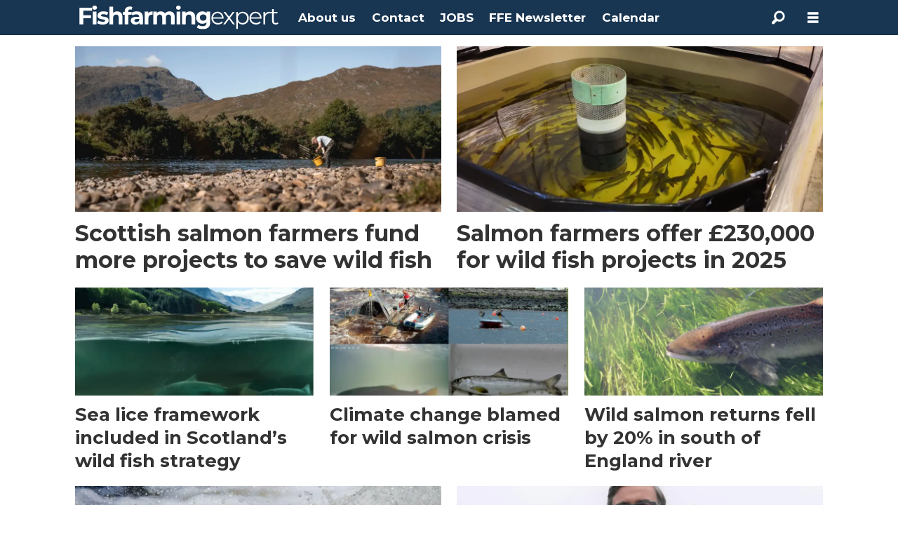

--- FILE ---
content_type: text/html; charset=UTF-8
request_url: https://www.fishfarmingexpert.com/tag/wild%20salmon
body_size: 17064
content:
<!DOCTYPE html>
<html lang="en-GB" dir="ltr" class="resp_fonts" data-hostpath="tag&#x2F;wild salmon">
    <head>

                
                <script type="module">
                    import { ClientAPI } from '/view-resources/baseview/public/common/ClientAPI/index.js?v=1768293024-L4';
                    window.labClientAPI = new ClientAPI({
                        pageData: {
                            url: 'https://www.fishfarmingexpert.com/tag',
                            pageType: 'front',
                            pageId: '1124482',
                            section: '',
                            title: '',
                            seotitle: 'Tag: wild salmon',
                            sometitle: 'Tag - Fishfarmingexpert.com',
                            description: '',
                            seodescription: '',
                            somedescription: '',
                            device: 'desktop',
                            cmsVersion: '4.2.15',
                            contentLanguage: 'en-GB',
                            published: '',
                            tags: [],
                            bylines: [],
                            site: {
                                domain: 'https://www.fishfarmingexpert.com',
                                id: '5',
                                alias: 'osm_fishfarmingexpert'
                            }
                            // Todo: Add paywall info ...
                        },
                        debug: false
                    });
                </script>

                <title>Tag: wild salmon</title>
                <meta name="title" content="Tag: wild salmon">
                <meta name="description" content="">
                <meta http-equiv="Content-Type" content="text/html; charset=utf-8">
                <link rel="canonical" href="https://www.fishfarmingexpert.com/tag/wild salmon">
                <meta name="viewport" content="width=device-width, initial-scale=1">
                
                <meta property="og:type" content="frontpage">
                <meta property="og:title" content="Tag - Fishfarmingexpert.com">
                <meta property="og:description" content="">

                
                
                
                
                <meta property="og:image" content="/view-resources/dachser2/public/osm_fishfarmingexpert/fishfarmingexpert-black-small.png">
                <meta property="og:image:width" content="286">
                
                <meta property="og:url" content="https://www.fishfarmingexpert.com/tag/wild salmon">
                        <link type="image/svg+xml" rel="icon" href="/view-resources/dachser2/public/osm_oceanspace/favicon-oceanspace.svg">
                        <link type="image/png" rel="icon" sizes="32x32" href="/view-resources/dachser2/public/osm_oceanspace/favicon32x32.png">
                        <link type="image/png" rel="icon" sizes="96x96" href="/view-resources/dachser2/public/osm_oceanspace/favicon96x96.png">
                        <link type="image/png" rel="apple-touch-icon" sizes="120x120" href="/view-resources/dachser2/public/osm_oceanspace/favicon120x120.png">
                        <link type="image/png" rel="apple-touch-icon" sizes="180x180" href="/view-resources/dachser2/public/osm_oceanspace/favicon180x180.png">
                    
                <link href="https://fonts.googleapis.com/css?family=Merriweather:300,400,700,900" rel="stylesheet" >
                <link rel="stylesheet" href="/view-resources/view/css/grid.css?v=1768293024-L4">
                <link rel="stylesheet" href="/view-resources/view/css/main.css?v=1768293024-L4">
                <link rel="stylesheet" href="/view-resources/view/css/colors.css?v=1768293024-L4">
                <link rel="stylesheet" href="/view-resources/view/css/print.css?v=1768293024-L4" media="print">
                <link rel="stylesheet" href="/view-resources/view/css/foundation-icons/foundation-icons.css?v=1768293024-L4">
                <link rel="stylesheet" href="/view-resources/view/css/site/osm_fishfarmingexpert.css?v=1768293024-L4">
                <style data-key="custom_properties">
                    :root{--primary: rgba(24,53,81,1);--secondary: rgba(111,106,106,1);--tertiary: rgba(229,229,229,1);--quaternary: rgba(50,168,82,1);--quinary: rgba(209,33,78,1);--senary: rgba(40,129,237,1);--white: rgba(255,255,255,1);--black: rgba(0,0,0,1);--bg-primary: rgba(24,53,81,1);--bg-secondary: rgba(111,106,106,1);--bg-tertiary: rgba(229,229,229,1);--bg-quaternary: rgba(50,168,82,1);--bg-quinary: rgba(209,33,78,1);--bg-senary: rgba(40,129,237,1);--bg-white: rgba(255,255,255,1);--bg-black: rgba(0,0,0,1);--bg-septenary: rgba(208, 200, 200, 1);--bg-octonary: rgba(208, 200, 200, 1);}
                </style>
                <style data-key="background_colors">
                    .bg-primary {background-color: rgba(24,53,81,1);color: #fff;}.bg-secondary {background-color: rgba(111,106,106,1);color: #fff;}.bg-tertiary {background-color: rgba(229,229,229,1);}.bg-quaternary {background-color: rgba(50,168,82,1);color: #fff;}.bg-quinary {background-color: rgba(209,33,78,1);color: #fff;}.bg-senary {background-color: rgba(40,129,237,1);color: #fff;}.bg-white {background-color: rgba(255,255,255,1);}.bg-black {background-color: rgba(0,0,0,1);color: #fff;}.bg-septenary {background-color: rgba(208, 200, 200, 1);}.bg-octonary {background-color: rgba(208, 200, 200, 1);}@media (max-width: 1023px) { .color_mobile_bg-primary {background-color: rgba(24,53,81,1);color: #fff;}}@media (max-width: 1023px) { .color_mobile_bg-secondary {background-color: rgba(111,106,106,1);color: #fff;}}@media (max-width: 1023px) { .color_mobile_bg-tertiary {background-color: rgba(229,229,229,1);}}@media (max-width: 1023px) { .color_mobile_bg-quaternary {background-color: rgba(50,168,82,1);color: #fff;}}@media (max-width: 1023px) { .color_mobile_bg-quinary {background-color: rgba(209,33,78,1);color: #fff;}}@media (max-width: 1023px) { .color_mobile_bg-senary {background-color: rgba(40,129,237,1);color: #fff;}}@media (max-width: 1023px) { .color_mobile_bg-white {background-color: rgba(255,255,255,1);}}@media (max-width: 1023px) { .color_mobile_bg-black {background-color: rgba(0,0,0,1);color: #fff;}}@media (max-width: 1023px) { .color_mobile_bg-septenary {background-color: rgba(208, 200, 200, 1);}}@media (max-width: 1023px) { .color_mobile_bg-octonary {background-color: rgba(208, 200, 200, 1);}}
                </style>
                <style data-key="background_colors_opacity">
                    .bg-primary.op-bg_20 {background-color: rgba(24, 53, 81, 0.2);color: #fff;}.bg-primary.op-bg_40 {background-color: rgba(24, 53, 81, 0.4);color: #fff;}.bg-primary.op-bg_60 {background-color: rgba(24, 53, 81, 0.6);color: #fff;}.bg-primary.op-bg_80 {background-color: rgba(24, 53, 81, 0.8);color: #fff;}.bg-secondary.op-bg_20 {background-color: rgba(111, 106, 106, 0.2);color: #fff;}.bg-secondary.op-bg_40 {background-color: rgba(111, 106, 106, 0.4);color: #fff;}.bg-secondary.op-bg_60 {background-color: rgba(111, 106, 106, 0.6);color: #fff;}.bg-secondary.op-bg_80 {background-color: rgba(111, 106, 106, 0.8);color: #fff;}.bg-tertiary.op-bg_20 {background-color: rgba(229, 229, 229, 0.2);}.bg-tertiary.op-bg_40 {background-color: rgba(229, 229, 229, 0.4);}.bg-tertiary.op-bg_60 {background-color: rgba(229, 229, 229, 0.6);}.bg-tertiary.op-bg_80 {background-color: rgba(229, 229, 229, 0.8);}.bg-quaternary.op-bg_20 {background-color: rgba(50, 168, 82, 0.2);color: #fff;}.bg-quaternary.op-bg_40 {background-color: rgba(50, 168, 82, 0.4);color: #fff;}.bg-quaternary.op-bg_60 {background-color: rgba(50, 168, 82, 0.6);color: #fff;}.bg-quaternary.op-bg_80 {background-color: rgba(50, 168, 82, 0.8);color: #fff;}.bg-quinary.op-bg_20 {background-color: rgba(209, 33, 78, 0.2);color: #fff;}.bg-quinary.op-bg_40 {background-color: rgba(209, 33, 78, 0.4);color: #fff;}.bg-quinary.op-bg_60 {background-color: rgba(209, 33, 78, 0.6);color: #fff;}.bg-quinary.op-bg_80 {background-color: rgba(209, 33, 78, 0.8);color: #fff;}.bg-senary.op-bg_20 {background-color: rgba(40, 129, 237, 0.2);color: #fff;}.bg-senary.op-bg_40 {background-color: rgba(40, 129, 237, 0.4);color: #fff;}.bg-senary.op-bg_60 {background-color: rgba(40, 129, 237, 0.6);color: #fff;}.bg-senary.op-bg_80 {background-color: rgba(40, 129, 237, 0.8);color: #fff;}.bg-white.op-bg_20 {background-color: rgba(255, 255, 255, 0.2);}.bg-white.op-bg_40 {background-color: rgba(255, 255, 255, 0.4);}.bg-white.op-bg_60 {background-color: rgba(255, 255, 255, 0.6);}.bg-white.op-bg_80 {background-color: rgba(255, 255, 255, 0.8);}.bg-black.op-bg_20 {background-color: rgba(0, 0, 0, 0.2);color: #fff;}.bg-black.op-bg_40 {background-color: rgba(0, 0, 0, 0.4);color: #fff;}.bg-black.op-bg_60 {background-color: rgba(0, 0, 0, 0.6);color: #fff;}.bg-black.op-bg_80 {background-color: rgba(0, 0, 0, 0.8);color: #fff;}.bg-septenary.op-bg_20 {background-color: rgba(208, 200, 200, 0.2);}.bg-septenary.op-bg_40 {background-color: rgba(208, 200, 200, 0.4);}.bg-septenary.op-bg_60 {background-color: rgba(208, 200, 200, 0.6);}.bg-septenary.op-bg_80 {background-color: rgba(208, 200, 200, 0.8);}.bg-octonary.op-bg_20 {background-color: rgba(208, 200, 200, 0.2);}.bg-octonary.op-bg_40 {background-color: rgba(208, 200, 200, 0.4);}.bg-octonary.op-bg_60 {background-color: rgba(208, 200, 200, 0.6);}.bg-octonary.op-bg_80 {background-color: rgba(208, 200, 200, 0.8);}@media (max-width: 1023px) { .color_mobile_bg-primary.op-bg_20 {background-color: rgba(24, 53, 81, 0.2);color: #fff;}}@media (max-width: 1023px) { .color_mobile_bg-primary.op-bg_40 {background-color: rgba(24, 53, 81, 0.4);color: #fff;}}@media (max-width: 1023px) { .color_mobile_bg-primary.op-bg_60 {background-color: rgba(24, 53, 81, 0.6);color: #fff;}}@media (max-width: 1023px) { .color_mobile_bg-primary.op-bg_80 {background-color: rgba(24, 53, 81, 0.8);color: #fff;}}@media (max-width: 1023px) { .color_mobile_bg-secondary.op-bg_20 {background-color: rgba(111, 106, 106, 0.2);color: #fff;}}@media (max-width: 1023px) { .color_mobile_bg-secondary.op-bg_40 {background-color: rgba(111, 106, 106, 0.4);color: #fff;}}@media (max-width: 1023px) { .color_mobile_bg-secondary.op-bg_60 {background-color: rgba(111, 106, 106, 0.6);color: #fff;}}@media (max-width: 1023px) { .color_mobile_bg-secondary.op-bg_80 {background-color: rgba(111, 106, 106, 0.8);color: #fff;}}@media (max-width: 1023px) { .color_mobile_bg-tertiary.op-bg_20 {background-color: rgba(229, 229, 229, 0.2);}}@media (max-width: 1023px) { .color_mobile_bg-tertiary.op-bg_40 {background-color: rgba(229, 229, 229, 0.4);}}@media (max-width: 1023px) { .color_mobile_bg-tertiary.op-bg_60 {background-color: rgba(229, 229, 229, 0.6);}}@media (max-width: 1023px) { .color_mobile_bg-tertiary.op-bg_80 {background-color: rgba(229, 229, 229, 0.8);}}@media (max-width: 1023px) { .color_mobile_bg-quaternary.op-bg_20 {background-color: rgba(50, 168, 82, 0.2);color: #fff;}}@media (max-width: 1023px) { .color_mobile_bg-quaternary.op-bg_40 {background-color: rgba(50, 168, 82, 0.4);color: #fff;}}@media (max-width: 1023px) { .color_mobile_bg-quaternary.op-bg_60 {background-color: rgba(50, 168, 82, 0.6);color: #fff;}}@media (max-width: 1023px) { .color_mobile_bg-quaternary.op-bg_80 {background-color: rgba(50, 168, 82, 0.8);color: #fff;}}@media (max-width: 1023px) { .color_mobile_bg-quinary.op-bg_20 {background-color: rgba(209, 33, 78, 0.2);color: #fff;}}@media (max-width: 1023px) { .color_mobile_bg-quinary.op-bg_40 {background-color: rgba(209, 33, 78, 0.4);color: #fff;}}@media (max-width: 1023px) { .color_mobile_bg-quinary.op-bg_60 {background-color: rgba(209, 33, 78, 0.6);color: #fff;}}@media (max-width: 1023px) { .color_mobile_bg-quinary.op-bg_80 {background-color: rgba(209, 33, 78, 0.8);color: #fff;}}@media (max-width: 1023px) { .color_mobile_bg-senary.op-bg_20 {background-color: rgba(40, 129, 237, 0.2);color: #fff;}}@media (max-width: 1023px) { .color_mobile_bg-senary.op-bg_40 {background-color: rgba(40, 129, 237, 0.4);color: #fff;}}@media (max-width: 1023px) { .color_mobile_bg-senary.op-bg_60 {background-color: rgba(40, 129, 237, 0.6);color: #fff;}}@media (max-width: 1023px) { .color_mobile_bg-senary.op-bg_80 {background-color: rgba(40, 129, 237, 0.8);color: #fff;}}@media (max-width: 1023px) { .color_mobile_bg-white.op-bg_20 {background-color: rgba(255, 255, 255, 0.2);}}@media (max-width: 1023px) { .color_mobile_bg-white.op-bg_40 {background-color: rgba(255, 255, 255, 0.4);}}@media (max-width: 1023px) { .color_mobile_bg-white.op-bg_60 {background-color: rgba(255, 255, 255, 0.6);}}@media (max-width: 1023px) { .color_mobile_bg-white.op-bg_80 {background-color: rgba(255, 255, 255, 0.8);}}@media (max-width: 1023px) { .color_mobile_bg-black.op-bg_20 {background-color: rgba(0, 0, 0, 0.2);color: #fff;}}@media (max-width: 1023px) { .color_mobile_bg-black.op-bg_40 {background-color: rgba(0, 0, 0, 0.4);color: #fff;}}@media (max-width: 1023px) { .color_mobile_bg-black.op-bg_60 {background-color: rgba(0, 0, 0, 0.6);color: #fff;}}@media (max-width: 1023px) { .color_mobile_bg-black.op-bg_80 {background-color: rgba(0, 0, 0, 0.8);color: #fff;}}@media (max-width: 1023px) { .color_mobile_bg-septenary.op-bg_20 {background-color: rgba(208, 200, 200, 0.2);}}@media (max-width: 1023px) { .color_mobile_bg-septenary.op-bg_40 {background-color: rgba(208, 200, 200, 0.4);}}@media (max-width: 1023px) { .color_mobile_bg-septenary.op-bg_60 {background-color: rgba(208, 200, 200, 0.6);}}@media (max-width: 1023px) { .color_mobile_bg-septenary.op-bg_80 {background-color: rgba(208, 200, 200, 0.8);}}@media (max-width: 1023px) { .color_mobile_bg-octonary.op-bg_20 {background-color: rgba(208, 200, 200, 0.2);}}@media (max-width: 1023px) { .color_mobile_bg-octonary.op-bg_40 {background-color: rgba(208, 200, 200, 0.4);}}@media (max-width: 1023px) { .color_mobile_bg-octonary.op-bg_60 {background-color: rgba(208, 200, 200, 0.6);}}@media (max-width: 1023px) { .color_mobile_bg-octonary.op-bg_80 {background-color: rgba(208, 200, 200, 0.8);}}
                </style>
                <style data-key="border_colors">
                    .border-bg-primary{--border-color: var(--bg-primary);}.mobile_border-bg-primary{--mobile-border-color: var(--bg-primary);}.border-bg-secondary{--border-color: var(--bg-secondary);}.mobile_border-bg-secondary{--mobile-border-color: var(--bg-secondary);}.border-bg-tertiary{--border-color: var(--bg-tertiary);}.mobile_border-bg-tertiary{--mobile-border-color: var(--bg-tertiary);}.border-bg-quaternary{--border-color: var(--bg-quaternary);}.mobile_border-bg-quaternary{--mobile-border-color: var(--bg-quaternary);}.border-bg-quinary{--border-color: var(--bg-quinary);}.mobile_border-bg-quinary{--mobile-border-color: var(--bg-quinary);}.border-bg-senary{--border-color: var(--bg-senary);}.mobile_border-bg-senary{--mobile-border-color: var(--bg-senary);}.border-bg-white{--border-color: var(--bg-white);}.mobile_border-bg-white{--mobile-border-color: var(--bg-white);}.border-bg-black{--border-color: var(--bg-black);}.mobile_border-bg-black{--mobile-border-color: var(--bg-black);}.border-bg-septenary{--border-color: var(--bg-septenary);}.mobile_border-bg-septenary{--mobile-border-color: var(--bg-septenary);}.border-bg-octonary{--border-color: var(--bg-octonary);}.mobile_border-bg-octonary{--mobile-border-color: var(--bg-octonary);}
                </style>
                <style data-key="font_colors">
                    .primary {color: rgba(24,53,81,1) !important;}.secondary {color: rgba(111,106,106,1) !important;}.tertiary {color: rgba(229,229,229,1) !important;}.quaternary {color: rgba(50,168,82,1) !important;}.quinary {color: rgba(209,33,78,1) !important;}.senary {color: rgba(40,129,237,1) !important;}.white {color: rgba(255,255,255,1) !important;}.black {color: rgba(0,0,0,1) !important;}@media (max-width: 1023px) { .color_mobile_primary {color: rgba(24,53,81,1) !important;}}@media (max-width: 1023px) { .color_mobile_secondary {color: rgba(111,106,106,1) !important;}}@media (max-width: 1023px) { .color_mobile_tertiary {color: rgba(229,229,229,1) !important;}}@media (max-width: 1023px) { .color_mobile_quaternary {color: rgba(50,168,82,1) !important;}}@media (max-width: 1023px) { .color_mobile_quinary {color: rgba(209,33,78,1) !important;}}@media (max-width: 1023px) { .color_mobile_senary {color: rgba(40,129,237,1) !important;}}@media (max-width: 1023px) { .color_mobile_white {color: rgba(255,255,255,1) !important;}}@media (max-width: 1023px) { .color_mobile_black {color: rgba(0,0,0,1) !important;}}
                </style>
                <style data-key="image_gradient">
                    .image-gradient-bg-primary{--background-color: var(--bg-primary);}.color_mobile_image-gradient-bg-primary{--mobile-background-color: var(--bg-primary);}.image-gradient-bg-secondary{--background-color: var(--bg-secondary);}.color_mobile_image-gradient-bg-secondary{--mobile-background-color: var(--bg-secondary);}.image-gradient-bg-tertiary{--background-color: var(--bg-tertiary);}.color_mobile_image-gradient-bg-tertiary{--mobile-background-color: var(--bg-tertiary);}.image-gradient-bg-quaternary{--background-color: var(--bg-quaternary);}.color_mobile_image-gradient-bg-quaternary{--mobile-background-color: var(--bg-quaternary);}.image-gradient-bg-quinary{--background-color: var(--bg-quinary);}.color_mobile_image-gradient-bg-quinary{--mobile-background-color: var(--bg-quinary);}.image-gradient-bg-senary{--background-color: var(--bg-senary);}.color_mobile_image-gradient-bg-senary{--mobile-background-color: var(--bg-senary);}.image-gradient-bg-white{--background-color: var(--bg-white);}.color_mobile_image-gradient-bg-white{--mobile-background-color: var(--bg-white);}.image-gradient-bg-black{--background-color: var(--bg-black);}.color_mobile_image-gradient-bg-black{--mobile-background-color: var(--bg-black);}.image-gradient-bg-septenary{--background-color: var(--bg-septenary);}.color_mobile_image-gradient-bg-septenary{--mobile-background-color: var(--bg-septenary);}.image-gradient-bg-octonary{--background-color: var(--bg-octonary);}.color_mobile_image-gradient-bg-octonary{--mobile-background-color: var(--bg-octonary);}
                </style>
                <style data-key="custom_css_variables">
                :root {
                    --lab_page_width: 1088px;
                    --lab_columns_gutter: 11px;
                    --space-top: ;
                    --space-top-adnuntiusAd: 120;
                }

                @media(max-width: 767px) {
                    :root {
                        --lab_columns_gutter: 10px;
                    }
                }

                @media(min-width: 767px) {
                    :root {
                    }
                }
                </style>
<script src="/view-resources/public/common/JWTCookie.js?v=1768293024-L4"></script>
<script src="/view-resources/public/common/Paywall.js?v=1768293024-L4"></script>
                <script>
                window.Dac = window.Dac || {};
                (function () {
                    if (navigator) {
                        window.Dac.clientData = {
                            language: navigator.language,
                            userAgent: navigator.userAgent,
                            innerWidth: window.innerWidth,
                            innerHeight: window.innerHeight,
                            deviceByMediaQuery: getDeviceByMediaQuery(),
                            labDevice: 'desktop', // Device from labrador
                            device: 'desktop', // Device from varnish
                            paywall: {
                                isAuthenticated: isPaywallAuthenticated(),
                                toggleAuthenticatedContent: toggleAuthenticatedContent,
                                requiredProducts: [],
                            },
                            page: {
                                id: '1124482',
                                extId: ''
                            },
                            siteAlias: 'osm_fishfarmingexpert',
                            debug: window.location.href.includes('debug=1')
                        };
                        function getDeviceByMediaQuery() {
                            if (window.matchMedia('(max-width: 767px)').matches) return 'mobile';
                            if (window.matchMedia('(max-width: 1023px)').matches) return 'tablet';
                            return 'desktop';
                        }

                        function isPaywallAuthenticated() {
                            if (window.Dac && window.Dac.JWTCookie) {
                                var JWTCookie = new Dac.JWTCookie({ debug: false });
                                return JWTCookie.isAuthenticated();
                            }
                            return false;
                        }

                        function toggleAuthenticatedContent(settings) {
                            if (!window.Dac || !window.Dac.Paywall) {
                                return;
                            }
                            var Paywall = new Dac.Paywall();
                            var updateDOM = Paywall.updateDOM;

                            if(settings && settings.displayUserName) {
                                var userName = Paywall.getUserName().then((userName) => {
                                    updateDOM(userName !== false, userName, settings.optionalGreetingText);
                                });
                            } else {
                                updateDOM(window.Dac.clientData.paywall.isAuthenticated);
                            }
                        }
                    }
                }());
                </script>

                    <script type="module" src="/view-resources/baseview/public/common/baseview/moduleHandlers.js?v=1768293024-L4" data-cookieconsent="ignore"></script>

                            <script src="https://cdn.adnuntius.com/adn.js" data-cookieconsent="ignore"></script>
                                <script>
                                    window.adn = window.adn || {};
                                    var adUnits = [];
                                    var handleAsTablet = (Dac.clientData.device === 'tablet' || Dac.clientData.innerWidth < 1316);

                                    if (!(handleAsTablet && '' === 'true')) {
                                        adUnits.push({ auId: '000000000019fe78', auW: 1065, auH: 600  });
                                    }
                                    if (!(handleAsTablet && 'true' === 'true')) {
                                        adUnits.push({ auId: '19fe65', auW: 300, auH: 600  });
                                    }
                                    if (!(handleAsTablet && 'true' === 'true')) {
                                        adUnits.push({ auId: '19fe5c', auW: 300, auH: 600  });
                                    }
                                    if (!(handleAsTablet && '' === 'true')) {
                                        adUnits.push({ auId: '000000000019fe80', auW: 1065, auH: 600  });
                                    }

                                    var adn_kv = adn_kv || [];
                                    adn_kv.push({ "tags": [ "Tag - Fishfarmingexpert.com"] });

                                    const adnRequest = {
                                        requestTiming: 'onReady',
                                        adUnits: adUnits,
                                        kv: adn_kv
                                    };



                                    adn.request(adnRequest);
                                </script>
                <link href="https://fonts.googleapis.com/css?family=Montserrat:500,500italic,700,700italic,900,900italic,200,200italic" rel="stylesheet" >
                <style id="dachser-vieweditor-styles">
                    header#nav, header.pageHeader { font-family: "Montserrat"; font-weight: 200; font-style: normal; }
                    body { font-family: "Montserrat"; font-weight: 500; font-style: normal; }
                    article.column { font-family: "Montserrat"; font-weight: 700; font-style: normal; }
                    .articleHeader .headline { font-family: "Montserrat"; font-weight: 700; font-style: normal; }
                    .articleHeader .subtitle { font-family: "Montserrat"; font-weight: 500; font-style: normal; }
                    article.column .content .headline { font-family: "Montserrat"; font-weight: 700; font-style: normal; }
                    article.column .content .subtitle { font-family: "Montserrat"; font-weight: 500; font-style: normal; }
                    .font-Montserrat { font-family: "Montserrat" !important; }
                    .font-Montserrat.font-weight-normal { font-weight: 500 !important; }
                    .font-Montserrat.font-weight-bold { font-weight: 700 !important; }
                    .font-Montserrat.font-weight-black { font-weight: 900 !important; }
                    .font-Montserrat.font-weight-light { font-weight: 200 !important; }
                </style>
                <style id="css_variables"></style>
                <script>
                    window.dachserData = {
                        _data: {},
                        _instances: {},
                        get: function(key) {
                            return dachserData._data[key] || null;
                        },
                        set: function(key, value) {
                            dachserData._data[key] = value;
                        },
                        push: function(key, value) {
                            if (!dachserData._data[key]) {
                                dachserData._data[key] = [];
                            }
                            dachserData._data[key].push(value);
                        },
                        setInstance: function(key, identifier, instance) {
                            if (!dachserData._instances[key]) {
                                dachserData._instances[key] = {};
                            }
                            dachserData._instances[key][identifier] = instance;
                        },
                        getInstance: function(key, identifier) {
                            return dachserData._instances[key] ? dachserData._instances[key][identifier] || null : null;
                        },
                        reflow: () => {}
                    };
                </script>
                

                <script type="application/ld+json">
                [{"@context":"http://schema.org","@type":"WebSite","name":"Fishfarmingexpert","url":"https://www.fishfarmingexpert.com"},{"@context":"https://schema.org","@type":"WebPage","name":"Tag: wild salmon","description":""}]
                </script>                
                
                
                



<script>
var k5aMeta = { "title": "Tag: wild salmon", "teasertitle": "", "kicker": "", "url": "https://www.fishfarmingexpert.com/tag/wild salmon", "login": (Dac.clientData.paywall.isAuthenticated ? 1 : 0), "subscriber": (Dac.clientData.paywall.isAuthenticated ? 1 : 0), "subscriberId": (Dac.clientData.subscriberId ? `"${ Dac.clientData.subscriberId }"` : "") };
</script>
                <script src="//cl.k5a.io/6156b8c81b4d741e051f44c2.js" async></script>

                <script src="https://cl-eu6.k5a.io/67d188825e1c7c3875545da2.js" async></script>
        
    </head>
    <body class="l4 front site_osm_fishfarmingexpert"
        
        >

        
        <script>
        document.addEventListener("DOMContentLoaded", (event) => {
            setScrollbarWidth();
            window.addEventListener('resize', setScrollbarWidth);
        });
        function setScrollbarWidth() {
            const root = document.querySelector(':root');
            const width = (window.innerWidth - document.body.offsetWidth < 21) ? window.innerWidth - document.body.offsetWidth : 15;
            root.style.setProperty('--lab-scrollbar-width', `${ width }px`);
        }
        </script>

        
        <a href="#main" class="skip-link">Jump to main content</a>

        <header class="pageElement pageHeader">
    <div class="section mainline grid-fixed grid-align-center">
    <div class="row">
<figure class="logo">
    <a href=" //fishfarmingexpert.com" aria-label="Go to frontpage">
        <img src="/view-resources/dachser2/public/osm_fishfarmingexpert/fishfarmingexpert-white-small.svg"
            alt="Go to frontpage. Logo, fishfarmingexpert.com"
            width="286"
            height="34">
    </a>
</figure>
<nav class="navigation mainMenu dac-hidden-desktop-down grid-vas-center grid expandable">
	<ul class="menu-list">
			<li class="first-list-item ">
				<a href="/about-us" target="_self">About us</a>
			</li>
			<li class="first-list-item ">
				<a href="/contact" target="_self">Contact</a>
			</li>
			<li class="first-list-item ">
				<a href="https://www.kyst24jobb.no/" target="_self">JOBS</a>
			</li>
			<li class="first-list-item ">
				<a href="https://oceanspacemedia.mailmojo.no/forms/subscribe/22879/?pk_vid=1a7ff818da313fea1689335749604873" target="_blank">FFE Newsletter</a>
			</li>
			<li class="first-list-item ">
				<a href="https://www.fishfarmingexpert.com/calendar" target="_self">Calendar</a>
			</li>
	</ul>
</nav>

		<script>
			(function () {
				// This is only called when the user presses the escape key.
				function closeElement(event, element) {
					if (event.key === 'Escape') {
						window.removeEventListener('keydown', closeElement);

						// Get all expanded elements and close them
						const expanded = document.querySelectorAll('nav.mainMenu.expandable .has-children.expanded');
						for (let i = 0; i < expanded.length; i++) {
							expanded[i].classList.remove('expanded');
							
							// Traverse up from the element the user has selected to see if it is a child of the expanded element
							// If it is, set focus to the first child, as that is the span element with tabindex. 
							// This is so that if the user has moved on from the menu, we shouldn't mess with the focus and flow
							if (document.activeElement.closest('.has-children') === expanded[i]) {
								expanded[i].children[0].focus();
							}
						}
					}
				}

				function toggleElement(event, element) {
					// Prevent the default link behavior
					event.preventDefault();

					// Check if there are other expanded elements and close them
					const expanded = document.querySelectorAll('nav.mainMenu.expandable .has-children.expanded');
					for (let i = 0; i < expanded.length; i++) {
						if (expanded[i] !== element.parentElement) {
							expanded[i].classList.remove('expanded');
						}
					}

					// Toggle the class "expanded" on the parent element
					// We toggle instead of add/remove the class because we don't know if we are opening or closing the element
					element.parentElement.classList.toggle('expanded');

					window.addEventListener('keydown', closeElement);
				}

				// Add extra element for carat and toggle functionality after the span or a element
				function addCarat(element) {
					const carat = document.createElement('span');
					carat.classList.add('carat');
					carat.tabIndex = '0';
					const sibling = element.querySelector(':scope > a') || element.querySelector(':scope > span');
					element.insertBefore(carat, sibling.nextSibling);
					element.tabIndex = '-1';
					if (sibling.tagName === 'A') {
						sibling.tabIndex = '0';
					} else if (sibling.tagName === 'SPAN') {
						sibling.tabIndex = '-1';
					}
				}

				// Get all elements with class "has-children" and add two events - one click event and one keydown event
				// Allow for the same expandable menu to be reused in different viewports by using different classes
				let classes = 'dac-hidden-desktop-down grid-vas-center grid ';
				if (classes) {
					classes = '.' + classes.trim().split(' ').join('.');
				}

				const hasChildren = document.querySelectorAll(`nav.mainMenu${ classes }.expandable .has-children > span`);
				for (let i = 0; i < hasChildren.length; i++) {
					hasChildren[i].addEventListener('click', function(e) {
						toggleElement(e, this);
					});

					hasChildren[i].addEventListener('keydown', function (e) {
						// Check for both enter and space keys
						if (e.key === 'Enter' || e.key === ' ') {
							toggleElement(e, this);
						}
					});
				}

				// Get all elements with class "has-children" when toggleChildren is enabled and carat and toggle functionality 
				const hasChildrenToggle = document.querySelectorAll(`nav.mainMenu${ classes }.expandable.toggleChildren .has-children > span, nav.mainMenu${ classes }.expandable.toggleChildren .has-children > a`);
				for (let i = 0; i < hasChildrenToggle.length; i++) {

					// Add carat to the element
					addCarat(hasChildrenToggle[i].parentElement);

					if (hasChildrenToggle[i].tagName === 'A' || hasChildrenToggle[i].tagName === 'SPAN') {
						hasChildrenToggle[i].nextSibling.addEventListener('click', function(e) {
							toggleElement(e, hasChildrenToggle[i]);
						});

						hasChildrenToggle[i].nextSibling.addEventListener('keydown', function(e) {
							// Check for both enter and space keys
							if (e.key === 'Enter' || e.key === ' ') {
								toggleElement(e, hasChildrenToggle[i]);
							}
						});

						// Use with caution - ensure that parent li overlaps with child ul to avoid prematurely triggering leave
						if (hasChildrenToggle[i].closest('nav').classList.contains('toggleOnHover')) {
							hasChildrenToggle[i].addEventListener('mouseenter', function(e) {
								hasChildrenToggle[i].parentElement.classList.add('expanded');
							});

							hasChildrenToggle[i].parentElement.addEventListener('mouseleave', function(e) {
								hasChildrenToggle[i].parentElement.classList.remove('expanded');
							});
						}
					}
				}
			})();
		</script>


	<script>
		(function () {
			const menuLinks = document.querySelectorAll(`nav.mainMenu ul li a`);
			for (let i = 0; i < menuLinks.length; i++) {
				const link = menuLinks[i].pathname;
				if (link === window.location.pathname) {
					menuLinks[i].parentElement.classList.add('lab-link-active');
				} else {
					menuLinks[i].parentElement.classList.remove('lab-link-active');
				}
			}
		})();
	</script>

<div data-id="pageElements-6" class="search to-be-expanded">

        <button class="search-button search-expander" aria-label="Search"  aria-expanded="false" aria-controls="search-input-6" >
                <i class="open fi-magnifying-glass"></i>
                <i class="close fi-x"></i>
        </button>

    <form class="search-container" action="/cse" method="get" role="search">
        <label for="search-input-6" class="visuallyhidden">Search</label>
        <input type="text" id="search-input-6" name="q" placeholder="Search...">
    </form>
</div>

        <script>
            // Do the check for the search button inside the if statement, so we don't set a global const if there are multiple search buttons
            if (document.querySelector('[data-id="pageElements-6"] .search-button')) {
                // Now we can set a const that is only available inside the if scope
                const searchButton = document.querySelector('[data-id="pageElements-6"] .search-button');
                searchButton.addEventListener('click', (event) => {
                    event.preventDefault();
                    event.stopPropagation();

                    // Toggle the expanded class on the search button and set the aria-expanded attribute.
                    searchButton.parentElement.classList.toggle('expanded');
                    searchButton.setAttribute('aria-expanded', searchButton.getAttribute('aria-expanded') === 'true' ? 'false' : 'true');
                    searchButton.setAttribute('aria-label', searchButton.getAttribute('aria-expanded') === 'true' ? 'Close search' : 'Open search');

                    // Set focus to the input. 
                    // This might be dodgy due to moving focus automatically, but we'll keep it in for now.
                    if (searchButton.getAttribute('aria-expanded') === 'true') {
                        document.getElementById('search-input-6').focus();
                    }
                }, false);
            }

            if (document.getElementById('bonusButton')) {
                document.getElementById('bonusButton').addEventListener('click', (event) => {
                    document.querySelector('[data-id="pageElements-6"] .search-container').submit();
                }, false);
            }

            /*
                There should probably be some sort of sorting of the elements, so that if the search button is to the right,
                the tab order should be the input before the button.
                This is a job for future me.
            */
        </script>
<div class="hamburger to-be-expanded" data-id="pageElements-7">
    <div class="positionRelative">
        <span class="hamburger-button hamburger-expander ">
            <button class="burger-btn" aria-label="Open menu" aria-expanded="false" aria-controls="hamburger-container" aria-haspopup="menu">
                    <i class="open fi-list"></i>
                    <i class="close fi-x"></i>
            </button>
        </span>
    </div>

        <div class="hamburger-container" id="hamburger-container">
            <div class="row">
                <div data-id="pageElements-8" class="search visible dac-hidden-desktop-up">

        <button class="search-button" aria-label="Search" >
                <i class="open fi-magnifying-glass"></i>
                <i class="close fi-x"></i>
        </button>

    <form class="search-container" action="/cse" method="get" role="search">
        <label for="search-input-8" class="visuallyhidden">Search</label>
        <input type="text" id="search-input-8" name="q" placeholder="Search...">
    </form>
</div>

    <script>
        if (document.querySelector('[data-id="pageElements-8"] .search-button')) {
            document.querySelector('[data-id="pageElements-8"] .search-button').addEventListener('click', (event) => {
                document.querySelector('[data-id="pageElements-8"] .search-container').submit();
            }, false);
        }
    </script>
<nav class="navigation dropdownMenu dropdownMenuColumns">
	<ul class="menu-list">
			<li class="first-list-item ">
				<a href="/advertisement" target="_self">Advertisement</a>
			</li>
			<li class="first-list-item ">
				<a href="https://www.fishfarmingexpert.com/tag/content%20marketing" target="_self">Content marketing</a>
			</li>
	</ul>
</nav>



	<script>
		(function () {
			const menuLinks = document.querySelectorAll(`nav.dropdownMenu ul li a`);
			for (let i = 0; i < menuLinks.length; i++) {
				const link = menuLinks[i].pathname;
				if (link === window.location.pathname) {
					menuLinks[i].parentElement.classList.add('lab-link-active');
				} else {
					menuLinks[i].parentElement.classList.remove('lab-link-active');
				}
			}
		})();
	</script>

<div class=" row">
    
    <nav class="navigation dropdownMenu">
    <ul>
    <li class="logos-columns has-children">
        <ul class="children">
            <li class="oceanspace-url">
                <a href="https://www.oceanspacemedia.com" aria-label="link to oceanspacemedia.com">
                    <img src="/view-resources/dachser2/public/osm_oceanspace/logos-dropdownmenu/oceanspacemedia-white-small_2.webp" alt="Link to oceanspace media homepage">
                </a>
            </li>
            <li class="kystno-url">
                <a href="https://www.kyst.no" aria-label="link to kyst.no">
                    <img src="/view-resources/dachser2/public/osm_oceanspace/logos-dropdownmenu/kystno-white-small.png" alt="Link to kyst.no homepage">
                </a>
            </li>
            <li class="norskfiskeoppdrett-url">
                <a href="https://www.kyst.no/e-magasin" aria-label="link to norsk fiskeoppdrett">
                    <img src="/view-resources/dachser2/public/osm_oceanspace/logos-dropdownmenu/norskfiskeoppdrett-white-small.png" alt="Link to norskfiskeoppdrett homepage">
                </a>
            </li>
            <li class="kystmagasinet-url">
                <a href="https://www.kystmagasinet.no" aria-label="link to kystmagasinet.no">
                    <img src="/view-resources/dachser2/public/osm_oceanspace/logos-dropdownmenu/kystmagasinet-white-small.png" alt="Link to kystmagasinet homepage">
                </a>
            </li>
            <li class="fishfarmingexpert-url">
                <a href="https://www.fishfarmingexpert.com" aria-label="link to fishfarmingexpert.com">
                    <img src="/view-resources/dachser2/public/osm_oceanspace/logos-dropdownmenu/fishfarmingexpert-white-small.png" alt="Link to fishfarmingexpert homepage">
                </a>
            </li>
            <li class="salmonexpert-url">
                <a href="https://www.salmonexpert.cl" aria-label="link to salmonexpert.cl">
                    <img src="/view-resources/dachser2/public/osm_oceanspace/logos-dropdownmenu/salmonexpert-white-small.png" alt="Link to salmonexpert homepage">
                </a>
            </li>
            <li class="agendalogistica-url">
                <a href="https://www.agendalogistica.cl" aria-label="link to agendalogistica">
                    <img style="height: 53px;" src="/view-resources/dachser2/public/osm_oceanspace/logos-dropdownmenu/agendalogistica-white-small_2.png" alt="Link to agendalogistica homepage">
                </a>
            </li>
            <li class="skipsrevyen-url">
                <a href="https://www.skipsrevyen.no" aria-label="link to skipsrevyen.no">
                    <img src="/view-resources/dachser2/public/osm_oceanspace/logos-dropdownmenu/skipsrevyen-white-small.png" alt="Link to skipsrevyen homepage">
                </a>
            </li>
            <li class="kyst24-url">
                <a href="https://www.kyst24.no" aria-label="link to kyst24.no">
                    <img src="/view-resources/dachser2/public/osm_oceanspace/logos-dropdownmenu/kyst24-white-small.png" alt="Link to kyst24 homepage">
                </a>
            </li>
            <li class="kyst24jobb-url">
                <a href="https://www.kyst24jobb.no" aria-label="link to kyst24jobb.no">
                    <img src="/view-resources/dachser2/public/osm_oceanspace/logos-dropdownmenu/kyst24jobb-logo.png" alt="Link to kyst24jobb homepage">
                </a>
            </li>
            <li class="landbasedaq-url">
                <a href="https://www.landbasedaq.no" aria-label="link to landbasedaq.com">
                    <img src="/view-resources/dachser2/public/osm_oceanspace/logos-dropdownmenu/landbasedaq-white-small.png" alt="Link to landbasedaq homepage">
                </a>
            </li>
            <li class="landbasedaq-url-en">
                <a href="https://www.landbasedaq.com" aria-label="link to landbasedaq.com">
                    <img src="/view-resources/dachser2/public/osm_oceanspace/logos-dropdownmenu/landbasedaq-white-small.png" alt="Link to landbasedaq homepage">
                </a>
            </li>
            <li class="landbasedaq-url-es">
                <a href="https://www.landbasedaq.cl" aria-label="link to landbasedaq.cl">
                    <img src="/view-resources/dachser2/public/osm_oceanspace/logos-dropdownmenu/landbasedaq-white-small.png" alt="Link to landbasedaq homepage">
                </a>
            </li>
            <li class="fiskerbladet-url">
                <a href="https://www.fiskerbladet.dk" aria-label="link to fiskerbladet.dk">
                    <img src="/view-resources/dachser2/public/osm_oceanspace/logos-dropdownmenu/Fiskerbladet_logo_hvid.png" alt="Link to fiskerbladet homepage">
                </a>
            </li>
            <li class="maritimedirect-url">
                <a href="https://www.maritime.direct" aria-label="link to maritime.direct">
                    <img src="/view-resources/dachser2/public/osm_oceanspace/logos-dropdownmenu/maritimedirect_logo2_white.png" alt="Link to maritime direct homepage">
                </a>
            </li>
        </ul>
    </li>
    </ul>
</nav>
    
</div>

            </div>
        </div>
</div>

<script>
    (function(){
        const burgerButton = document.querySelector('[data-id="pageElements-7"] .burger-btn');
        const dropdownCloseSection = document.querySelector('[data-id="pageElements-7"] .dropdown-close-section');

        function toggleDropdown() {
            // Toggle the expanded class and aria-expanded attribute
            document.querySelector('[data-id="pageElements-7"].hamburger.to-be-expanded').classList.toggle('expanded');
            burgerButton.setAttribute('aria-expanded', burgerButton.getAttribute('aria-expanded') === 'true' ? 'false' : 'true');
            burgerButton.setAttribute('aria-label', burgerButton.getAttribute('aria-expanded') === 'true' ? 'Close menu' : 'Open menu');

            // This doesn't seem to do anything? But there's styling dependent on it some places
            document.body.classList.toggle('hamburger-expanded');
        }

        // Called via the eventlistener - if the key is Escape, toggle the dropdown and remove the eventlistener
        function closeDropdown(e) {
            if(e.key === 'Escape') {
                toggleDropdown();
                // Set the focus back on the button when clicking escape, so the user can continue tabbing down
                // the page in a natural flow
                document.querySelector('[data-id="pageElements-7"] .burger-btn').focus();
                window.removeEventListener('keydown', closeDropdown);
            }
        }

        if(burgerButton) {
            burgerButton.addEventListener('click', function(e) {
                e.preventDefault();
                toggleDropdown();

                // If the menu gets expanded, add the eventlistener that will close it on pressing Escape
                // else, remove the eventlistener otherwise it will continue to listen for escape even if the menu is closed.
                if(document.querySelector('[data-id="pageElements-7"] .burger-btn').getAttribute('aria-expanded') === 'true') {
                    window.addEventListener('keydown', closeDropdown);
                } else {
                    window.removeEventListener('keydown', closeDropdown);
                }
            })
        }
        if (dropdownCloseSection) {
            dropdownCloseSection.addEventListener('click', function(e) {
                e.preventDefault();
                toggleDropdown();
            });
        }

        document.querySelectorAll('.hamburger .hamburger-expander, .hamburger .hamburger-container, .stop-propagation').forEach(function (element) {
            element.addEventListener('click', function (e) {
                e.stopPropagation();
            });
        });
    }());
</script>
</div>

</div>


    <script>
        (function () {
            if (!'IntersectionObserver' in window) { return;}

            var scrollEvents = scrollEvents || [];

            if (scrollEvents) {
                const domInterface = {
                    classList: {
                        remove: () => {},
                        add: () => {}
                    },
                    style: {
                        cssText: ''
                    }
                };
                scrollEvents.forEach(function(event) {
                    var callback = function (entries, observer) {
                        if (!entries[0]) { return; }
                        if (entries[0].isIntersecting) {
                            event.styles.forEach(function(item) {
                                (document.querySelector(item.selector) || domInterface).style.cssText = "";
                            });
                            event.classes.forEach(function(item) {
                                item.class.forEach(function(classname) {
                                    (document.querySelector(item.selector) || domInterface).classList.remove(classname);
                                });
                            });
                        } else {
                            event.styles.forEach(function(item) {
                                (document.querySelector(item.selector) || domInterface).style.cssText = item.style;
                            });
                            event.classes.forEach(function(item) {
                                item.class.forEach(function(classname) {
                                    (document.querySelector(item.selector) || domInterface).classList.add(classname);
                                });
                            });
                        }
                    };

                    var observer = new IntersectionObserver(callback, {
                        rootMargin: event.offset,
                        threshold: 1
                    });
                    var target = document.querySelector(event.target);
                    if (target) {
                        observer.observe(target);
                    }
                });
            }
        }());

        window.Dac.clientData.paywall.toggleAuthenticatedContent(); 
    </script>
</header>

        

        

        <section class="main front" id="main">
        <h1 class="hidden-heading">Tag: wild salmon</h1>
            <div data-element-guid="7ebc4a6f-a128-40aa-8a09-24126e48d788" class="placeholder placement-top">

<div class="column adnuntius-ad small-12 large-12 display-label" style="" data-element-guid="eacb77df-a094-4431-d179-8048d855b4e5">
    <div id="adn-000000000019fe78" style="display:none;" class="adnuntius-ad-content">
        <span class="ad-label">Advertisement</span>
    </div>
</div>


</div>
            <div data-element-guid="cfade4b1-8b1c-484e-f8b7-49bdb6e5e932" class="page-content"><div data-element-guid="335dce55-03df-4e0a-bc66-3a4c87ef2680" class="row small-12 large-12" style=""><article data-element-guid="035d8032-5303-4421-f58b-dd01c6ee63e8" class="column small-12 large-6 small-abs-12 large-abs-6 " data-site-alias="osm_fishfarmingexpert" data-section="news" data-instance="1124491" itemscope>
    
    <div class="content" style="">
        
        <a itemprop="url" class="" href="https://www.fishfarmingexpert.com/aquaculture-river-restoration-salmon-scotland/scottish-salmon-farmers-fund-more-projects-to-save-wild-fish/2029980" data-k5a-url="https://www.fishfarmingexpert.com/a/2029980" rel="">


        <div class="media ">
                

                <figure data-element-guid="40d8622e-c1fd-49a0-c1f5-b7b78c259ed5" class="" >
    <div class="img fullwidthTarget">
        <picture>
            <source srcset="https://image.fishfarmingexpert.com/2029984.jpg?imageId=2029984&panox=0.00&panoy=0.00&panow=100.00&panoh=100.00&heightx=0.00&heighty=0.00&heightw=100.00&heighth=100.00&width=1058&height=478&format=webp&format=webp" 
                width="529"
                height="239"
                media="(min-width: 768px)"
                type="image/webp">    
            <source srcset="https://image.fishfarmingexpert.com/2029984.jpg?imageId=2029984&panox=0.00&panoy=0.00&panow=100.00&panoh=100.00&heightx=0.00&heighty=0.00&heightw=100.00&heighth=100.00&width=1058&height=478&format=webp&format=jpg" 
                width="529"
                height="239"
                media="(min-width: 768px)"
                type="image/jpeg">    
            <source srcset="https://image.fishfarmingexpert.com/2029984.jpg?imageId=2029984&panox=0.00&panoy=0.00&panow=100.00&panoh=100.00&heightx=0.00&heighty=0.00&heightw=100.00&heighth=100.00&width=960&height=432&format=webp&format=webp" 
                width="480"
                height="216"
                media="(max-width: 767px)"
                type="image/webp">    
            <source srcset="https://image.fishfarmingexpert.com/2029984.jpg?imageId=2029984&panox=0.00&panoy=0.00&panow=100.00&panoh=100.00&heightx=0.00&heighty=0.00&heightw=100.00&heighth=100.00&width=960&height=432&format=webp&format=jpg" 
                width="480"
                height="216"
                media="(max-width: 767px)"
                type="image/jpeg">    
            <img src="https://image.fishfarmingexpert.com/2029984.jpg?imageId=2029984&panox=0.00&panoy=0.00&panow=100.00&panoh=100.00&heightx=0.00&heighty=0.00&heightw=100.00&heighth=100.00&width=960&height=432&format=webp&format=jpg"
                width="480"
                height="216"
                title="Scottish salmon farmers fund more projects to save wild fish"
                alt="" 
                
                style=""    
                >
        </picture>        
            </div>
    
</figure>

                
                
                
                
                
                
                
            
            <div class="floatingText">

                <div class="labels">
                </div>
            </div>
            

        </div>


        
            <h2 itemprop="headline" 
    class="headline "
    style=""
    >Scottish salmon farmers fund more projects to save wild fish
</h2>

        




        </a>

        <time itemprop="datePublished" datetime="2025-11-27T12:19:21+01:00"></time>
    </div>
</article>
<article data-element-guid="8e41a161-ab3c-4af5-f170-c7f9635c314b" class="column small-12 large-6 small-abs-12 large-abs-6 " data-site-alias="osm_fishfarmingexpert" data-section="news" data-instance="1124483" itemscope>
    
    <div class="content" style="">
        
        <a itemprop="url" class="" href="https://www.fishfarmingexpert.com/aquaculture-conservation-fund-salmon-scotland/salmon-farmers-offer-230000-for-wild-fish-projects-in-2025/1888068" data-k5a-url="https://www.fishfarmingexpert.com/a/1888068" rel="">


        <div class="media ">
                

                <figure data-element-guid="e73304c9-53e9-4903-e66d-5f235bad67b0" class="" >
    <div class="img fullwidthTarget">
        <picture>
            <source srcset="https://image.fishfarmingexpert.com/1888079.jpg?imageId=1888079&panox=0.00&panoy=0.00&panow=100.00&panoh=100.00&heightx=0.00&heighty=0.00&heightw=100.00&heighth=100.00&width=1058&height=478&format=webp&format=webp" 
                width="529"
                height="239"
                media="(min-width: 768px)"
                type="image/webp">    
            <source srcset="https://image.fishfarmingexpert.com/1888079.jpg?imageId=1888079&panox=0.00&panoy=0.00&panow=100.00&panoh=100.00&heightx=0.00&heighty=0.00&heightw=100.00&heighth=100.00&width=1058&height=478&format=webp&format=jpg" 
                width="529"
                height="239"
                media="(min-width: 768px)"
                type="image/jpeg">    
            <source srcset="https://image.fishfarmingexpert.com/1888079.jpg?imageId=1888079&panox=0.00&panoy=0.00&panow=100.00&panoh=100.00&heightx=0.00&heighty=0.00&heightw=100.00&heighth=100.00&width=960&height=432&format=webp&format=webp" 
                width="480"
                height="216"
                media="(max-width: 767px)"
                type="image/webp">    
            <source srcset="https://image.fishfarmingexpert.com/1888079.jpg?imageId=1888079&panox=0.00&panoy=0.00&panow=100.00&panoh=100.00&heightx=0.00&heighty=0.00&heightw=100.00&heighth=100.00&width=960&height=432&format=webp&format=jpg" 
                width="480"
                height="216"
                media="(max-width: 767px)"
                type="image/jpeg">    
            <img src="https://image.fishfarmingexpert.com/1888079.jpg?imageId=1888079&panox=0.00&panoy=0.00&panow=100.00&panoh=100.00&heightx=0.00&heighty=0.00&heightw=100.00&heighth=100.00&width=960&height=432&format=webp&format=jpg"
                width="480"
                height="216"
                title="Salmon farmers offer £230,000 for wild fish projects in 2025"
                alt="" 
                
                style=""    
                >
        </picture>        
            </div>
    
</figure>

                
                
                
                
                
                
                
            
            <div class="floatingText">

                <div class="labels">
                </div>
            </div>
            

        </div>


        
            <h2 itemprop="headline" 
    class="headline "
    style=""
    >Salmon farmers offer £230,000 for wild fish projects in 2025
</h2>

        




        </a>

        <time itemprop="datePublished" datetime="2025-02-03T15:02:41+01:00"></time>
    </div>
</article>
</div>
<div data-element-guid="14a0f08a-cf3b-4c3a-d2d9-dd7706f1565e" class="row small-12 large-12" style=""><article data-element-guid="7bf56e38-0553-40f9-c27b-314ecc8cec8a" class="column small-12 large-4 small-abs-12 large-abs-4 " data-site-alias="osm_fishfarmingexpert" data-section="news" data-instance="1124489" itemscope>
    
    <div class="content" style="">
        
        <a itemprop="url" class="" href="https://www.fishfarmingexpert.com/scottish-government-wild-salmon/sea-lice-framework-included-in-scotlands-wild-fish-strategy/1484146" data-k5a-url="https://www.fishfarmingexpert.com/a/1484146" rel="">


        <div class="media ">
                

                <figure data-element-guid="06a77a0f-66fe-4c47-8dfb-e330e33e2ed7" class="" >
    <div class="img fullwidthTarget">
        <picture>
            <source srcset="https://image.fishfarmingexpert.com/1336765.jpg?imageId=1336765&panox=0.00&panoy=0.00&panow=100.00&panoh=100.00&heightx=0.00&heighty=0.00&heightw=100.00&heighth=100.00&width=706&height=318&format=webp&format=webp" 
                width="353"
                height="159"
                media="(min-width: 768px)"
                type="image/webp">    
            <source srcset="https://image.fishfarmingexpert.com/1336765.jpg?imageId=1336765&panox=0.00&panoy=0.00&panow=100.00&panoh=100.00&heightx=0.00&heighty=0.00&heightw=100.00&heighth=100.00&width=706&height=318&format=webp&format=jpg" 
                width="353"
                height="159"
                media="(min-width: 768px)"
                type="image/jpeg">    
            <source srcset="https://image.fishfarmingexpert.com/1336765.jpg?imageId=1336765&panox=0.00&panoy=0.00&panow=100.00&panoh=100.00&heightx=0.00&heighty=0.00&heightw=100.00&heighth=100.00&width=960&height=432&format=webp&format=webp" 
                width="480"
                height="216"
                media="(max-width: 767px)"
                type="image/webp">    
            <source srcset="https://image.fishfarmingexpert.com/1336765.jpg?imageId=1336765&panox=0.00&panoy=0.00&panow=100.00&panoh=100.00&heightx=0.00&heighty=0.00&heightw=100.00&heighth=100.00&width=960&height=432&format=webp&format=jpg" 
                width="480"
                height="216"
                media="(max-width: 767px)"
                type="image/jpeg">    
            <img src="https://image.fishfarmingexpert.com/1336765.jpg?imageId=1336765&panox=0.00&panoy=0.00&panow=100.00&panoh=100.00&heightx=0.00&heighty=0.00&heightw=100.00&heighth=100.00&width=960&height=432&format=webp&format=jpg"
                width="480"
                height="216"
                title="Sea lice framework included in Scotland’s wild fish strategy"
                alt="" 
                
                style=""    
                >
        </picture>        
            </div>
    
</figure>

                
                
                
                
                
                
                
            
            <div class="floatingText">

                <div class="labels">
                </div>
            </div>
            

        </div>


        
            <h2 itemprop="headline" 
    class="headline "
    style=""
    >Sea lice framework included in Scotland’s wild fish strategy
</h2>

        




        </a>

        <time itemprop="datePublished" datetime="2023-02-01T13:24:40+01:00"></time>
    </div>
</article>
<article data-element-guid="26590694-dcc5-4a09-d8ee-3d69f14435ac" class="column small-12 large-4 small-abs-12 large-abs-4 " data-site-alias="osm_fishfarmingexpert" data-section="news" data-instance="1124493" itemscope>
    
    <div class="content" style="">
        
        <a itemprop="url" class="" href="https://www.fishfarmingexpert.com/cefas-environment-agency-natural-resources-wales/climate-change-blamed-for-wild-salmon-crisis/1185375" data-k5a-url="https://www.fishfarmingexpert.com/a/1185375" rel="">


        <div class="media ">
                

                <figure data-element-guid="4a6d00e2-10a2-4813-84bf-abb58481f9af" class="" >
    <div class="img fullwidthTarget">
        <picture>
            <source srcset="https://image.fishfarmingexpert.com/1185389.jpg?imageId=1185389&width=706&height=318&format=webp&format=webp" 
                width="353"
                height="159"
                media="(min-width: 768px)"
                type="image/webp">    
            <source srcset="https://image.fishfarmingexpert.com/1185389.jpg?imageId=1185389&width=706&height=318&format=webp&format=jpg" 
                width="353"
                height="159"
                media="(min-width: 768px)"
                type="image/jpeg">    
            <source srcset="https://image.fishfarmingexpert.com/1185389.jpg?imageId=1185389&width=960&height=432&format=webp&format=webp" 
                width="480"
                height="216"
                media="(max-width: 767px)"
                type="image/webp">    
            <source srcset="https://image.fishfarmingexpert.com/1185389.jpg?imageId=1185389&width=960&height=432&format=webp&format=jpg" 
                width="480"
                height="216"
                media="(max-width: 767px)"
                type="image/jpeg">    
            <img src="https://image.fishfarmingexpert.com/1185389.jpg?imageId=1185389&width=960&height=432&format=webp&format=jpg"
                width="480"
                height="216"
                title="Climate change blamed for wild salmon crisis"
                alt="" 
                
                style=""    
                >
        </picture>        
            </div>
    
</figure>

                
                
                
                
                
                
                
            
            <div class="floatingText">

                <div class="labels">
                </div>
            </div>
            

        </div>


        
            <h2 itemprop="headline" 
    class="headline "
    style=""
    >Climate change blamed for wild salmon crisis
</h2>

        




        </a>

        <time itemprop="datePublished" datetime="2022-07-26T11:10:06+02:00"></time>
    </div>
</article>
<article data-element-guid="b06e3082-f592-4f0a-e548-68be53231338" class="column small-12 large-4 small-abs-12 large-abs-4 " data-site-alias="osm_fishfarmingexpert" data-section="news" data-instance="1124487" itemscope>
    
    <div class="content" style="">
        
        <a itemprop="url" class="" href="https://www.fishfarmingexpert.com/game-and-wildlife-conservation-trust-river-frome-wild-salmon/wild-salmon-returns-fell-by-20-in-south-of-england-river/1336243" data-k5a-url="https://www.fishfarmingexpert.com/a/1336243" rel="">


        <div class="media ">
                

                <figure data-element-guid="245e8663-98ba-4d2b-d5d0-11c72cb46363" class="" >
    <div class="img fullwidthTarget">
        <picture>
            <source srcset="https://image.fishfarmingexpert.com/1336285.jpg?imageId=1336285&width=706&height=318&format=webp&format=webp" 
                width="353"
                height="159"
                media="(min-width: 768px)"
                type="image/webp">    
            <source srcset="https://image.fishfarmingexpert.com/1336285.jpg?imageId=1336285&width=706&height=318&format=webp&format=jpg" 
                width="353"
                height="159"
                media="(min-width: 768px)"
                type="image/jpeg">    
            <source srcset="https://image.fishfarmingexpert.com/1336285.jpg?imageId=1336285&width=960&height=432&format=webp&format=webp" 
                width="480"
                height="216"
                media="(max-width: 767px)"
                type="image/webp">    
            <source srcset="https://image.fishfarmingexpert.com/1336285.jpg?imageId=1336285&width=960&height=432&format=webp&format=jpg" 
                width="480"
                height="216"
                media="(max-width: 767px)"
                type="image/jpeg">    
            <img src="https://image.fishfarmingexpert.com/1336285.jpg?imageId=1336285&width=960&height=432&format=webp&format=jpg"
                width="480"
                height="216"
                title="Wild salmon returns fell by 20% in south of England river"
                alt="" 
                
                style=""    
                >
        </picture>        
            </div>
    
</figure>

                
                
                
                
                
                
                
            
            <div class="floatingText">

                <div class="labels">
                </div>
            </div>
            

        </div>


        
            <h2 itemprop="headline" 
    class="headline "
    style=""
    >Wild salmon returns fell by 20% in south of England river
</h2>

        




        </a>

        <time itemprop="datePublished" datetime="2022-06-27T17:21:24+02:00"></time>
    </div>
</article>
</div>
<div data-element-guid="e0339a3b-4a24-4715-fbae-75eb1907773c" class="row small-12 large-12" style="">
<div class="column adnuntius-ad small-12 large-12 display-label" style="" data-element-guid="1cae02bf-4025-4e35-ffa3-fc22b3da1a11">
    <div id="adn-000000000019fe80" style="display:none;" class="adnuntius-ad-content">
        <span class="ad-label">Advertisement</span>
    </div>
</div>

</div>
<div data-element-guid="05fd3354-f994-4d84-f12d-a20f8178a54f" class="row small-12 large-12" style=""><article data-element-guid="e85627a7-79d3-415c-c580-a83098e9eb9b" class="column small-12 large-6 small-abs-12 large-abs-6 " data-site-alias="osm_fishfarmingexpert" data-section="news" data-instance="1124495" itemscope>
    
    <div class="content" style="">
        
        <a itemprop="url" class="" href="https://www.fishfarmingexpert.com/mairi-gougeon-north-atlantic-salmon-conservation-organisation-scottish-government/scotland-pledges-another-500000-to-save-wild-salmon/1359075" data-k5a-url="https://www.fishfarmingexpert.com/a/1359075" rel="">


        <div class="media ">
                

                <figure data-element-guid="1a2f7b5f-40ae-4f14-a9a1-168a451efdb2" class="" >
    <div class="img fullwidthTarget">
        <picture>
            <source srcset="https://image.fishfarmingexpert.com/1204117.jpg?imageId=1204117&width=1058&height=478&format=webp&format=webp" 
                width="529"
                height="239"
                media="(min-width: 768px)"
                type="image/webp">    
            <source srcset="https://image.fishfarmingexpert.com/1204117.jpg?imageId=1204117&width=1058&height=478&format=webp&format=jpg" 
                width="529"
                height="239"
                media="(min-width: 768px)"
                type="image/jpeg">    
            <source srcset="https://image.fishfarmingexpert.com/1204117.jpg?imageId=1204117&width=960&height=432&format=webp&format=webp" 
                width="480"
                height="216"
                media="(max-width: 767px)"
                type="image/webp">    
            <source srcset="https://image.fishfarmingexpert.com/1204117.jpg?imageId=1204117&width=960&height=432&format=webp&format=jpg" 
                width="480"
                height="216"
                media="(max-width: 767px)"
                type="image/jpeg">    
            <img src="https://image.fishfarmingexpert.com/1204117.jpg?imageId=1204117&width=960&height=432&format=webp&format=jpg"
                width="480"
                height="216"
                title="Scotland pledges another £500,000 to save wild salmon"
                alt="" 
                
                style=""    
                >
        </picture>        
            </div>
    
</figure>

                
                
                
                
                
                
                
            
            <div class="floatingText">

                <div class="labels">
                </div>
            </div>
            

        </div>


        
            <h2 itemprop="headline" 
    class="headline "
    style=""
    >Scotland pledges another £500,000 to save wild salmon
</h2>

        




        </a>

        <time itemprop="datePublished" datetime="2022-06-06T13:28:12+02:00"></time>
    </div>
</article>
<article data-element-guid="2e5fb32c-f725-43a9-f914-eadb25456ed1" class="column small-12 large-6 small-abs-12 large-abs-6 " data-site-alias="osm_fishfarmingexpert" data-section="news" data-instance="1124485" itemscope>
    
    <div class="content" style="">
        
        <a itemprop="url" class="" href="https://www.fishfarmingexpert.com/catch-statistics-grilse-marine-scotland-science/study-proves-fish-farms-dont-harm-scottish-wild-salmon/1377064" data-k5a-url="https://www.fishfarmingexpert.com/a/1377064" rel="">


        <div class="media ">
                

                <figure data-element-guid="466e5af2-9e58-49ee-8969-e8bc1e95f851" class="" >
    <div class="img fullwidthTarget">
        <picture>
            <source srcset="https://image.fishfarmingexpert.com/507693.jpg?imageId=507693&width=1058&height=478&format=webp&format=webp" 
                width="529"
                height="239"
                media="(min-width: 768px)"
                type="image/webp">    
            <source srcset="https://image.fishfarmingexpert.com/507693.jpg?imageId=507693&width=1058&height=478&format=webp&format=jpg" 
                width="529"
                height="239"
                media="(min-width: 768px)"
                type="image/jpeg">    
            <source srcset="https://image.fishfarmingexpert.com/507693.jpg?imageId=507693&width=960&height=432&format=webp&format=webp" 
                width="480"
                height="216"
                media="(max-width: 767px)"
                type="image/webp">    
            <source srcset="https://image.fishfarmingexpert.com/507693.jpg?imageId=507693&width=960&height=432&format=webp&format=jpg" 
                width="480"
                height="216"
                media="(max-width: 767px)"
                type="image/jpeg">    
            <img src="https://image.fishfarmingexpert.com/507693.jpg?imageId=507693&width=960&height=432&format=webp&format=jpg"
                width="480"
                height="216"
                title="Study ‘proves fish farms don’t harm Scottish wild salmon’"
                alt="" 
                
                style=""    
                >
        </picture>        
            </div>
    
</figure>

                
                
                
                
                
                
                
            
            <div class="floatingText">

                <div class="labels">
                </div>
            </div>
            

        </div>


        
            <h2 itemprop="headline" 
    class="headline "
    style=""
    >Study ‘proves fish farms don’t harm Scottish wild salmon’
</h2>

        




        </a>

        <time itemprop="datePublished" datetime="2022-01-04T12:37:49+01:00"></time>
    </div>
</article>
</div>
<div data-element-guid="d5d84759-5321-4251-8dc8-9bb463a65e7a" class="row small-12 large-12" style=""><article data-element-guid="7e0a4654-223f-43a2-ca53-62e9605e1806" class="column small-12 large-3 small-abs-12 large-abs-3 " data-site-alias="osm_fishfarmingexpert" data-section="news" data-instance="1124499" itemscope>
    
    <div class="content" style="">
        
        <a itemprop="url" class="" href="https://www.fishfarmingexpert.com/salmon-farming-scotland-scottish-environment-protection-agency/wild-salmon-protection-zones-proposed-as-part-of-sepa-rules-framework/1336253" data-k5a-url="https://www.fishfarmingexpert.com/a/1336253" rel="">


        <div class="media ">
                

                <figure data-element-guid="c0d2f223-0d32-429b-f6f3-3688a21eae0d" class="" >
    <div class="img fullwidthTarget">
        <picture>
            <source srcset="https://image.fishfarmingexpert.com/1204117.jpg?imageId=1204117&width=530&height=240&format=webp&format=webp" 
                width="265"
                height="120"
                media="(min-width: 768px)"
                type="image/webp">    
            <source srcset="https://image.fishfarmingexpert.com/1204117.jpg?imageId=1204117&width=530&height=240&format=webp&format=jpg" 
                width="265"
                height="120"
                media="(min-width: 768px)"
                type="image/jpeg">    
            <source srcset="https://image.fishfarmingexpert.com/1204117.jpg?imageId=1204117&width=960&height=432&format=webp&format=webp" 
                width="480"
                height="216"
                media="(max-width: 767px)"
                type="image/webp">    
            <source srcset="https://image.fishfarmingexpert.com/1204117.jpg?imageId=1204117&width=960&height=432&format=webp&format=jpg" 
                width="480"
                height="216"
                media="(max-width: 767px)"
                type="image/jpeg">    
            <img src="https://image.fishfarmingexpert.com/1204117.jpg?imageId=1204117&width=960&height=432&format=webp&format=jpg"
                width="480"
                height="216"
                title="Wild salmon protection zones proposed as part of SEPA rules framework"
                alt="" 
                
                style=""    
                >
        </picture>        
            </div>
    
</figure>

                
                
                
                
                
                
                
            
            <div class="floatingText">

                <div class="labels">
                </div>
            </div>
            

        </div>


        
            <h2 itemprop="headline" 
    class="headline "
    style=""
    >Wild salmon protection zones proposed as part of SEPA rules framework
</h2>

        




        </a>

        <time itemprop="datePublished" datetime="2021-12-03T14:35:47+01:00"></time>
    </div>
</article>
<article data-element-guid="d5a2123e-810c-4aa3-d81e-58c6e465f618" class="column small-12 large-3 small-abs-12 large-abs-3 " data-site-alias="osm_fishfarmingexpert" data-section="news" data-instance="1124501" itemscope>
    
    <div class="content" style="">
        
        <a itemprop="url" class="" href="https://www.fishfarmingexpert.com/bangor-university-farmed-salmon-institute-of-marine-research-norway/farmed-salmon-have-smaller-eyes-say-researchers/1254428" data-k5a-url="https://www.fishfarmingexpert.com/a/1254428" rel="">


        <div class="media ">
                

                <figure data-element-guid="9cd35bd4-0a16-4c04-fb1d-d1bdb062922e" class="" >
    <div class="img fullwidthTarget">
        <picture>
            <source srcset="https://image.fishfarmingexpert.com/1172833.jpg?imageId=1172833&width=530&height=240&format=webp&format=webp" 
                width="265"
                height="120"
                media="(min-width: 768px)"
                type="image/webp">    
            <source srcset="https://image.fishfarmingexpert.com/1172833.jpg?imageId=1172833&width=530&height=240&format=webp&format=jpg" 
                width="265"
                height="120"
                media="(min-width: 768px)"
                type="image/jpeg">    
            <source srcset="https://image.fishfarmingexpert.com/1172833.jpg?imageId=1172833&width=960&height=432&format=webp&format=webp" 
                width="480"
                height="216"
                media="(max-width: 767px)"
                type="image/webp">    
            <source srcset="https://image.fishfarmingexpert.com/1172833.jpg?imageId=1172833&width=960&height=432&format=webp&format=jpg" 
                width="480"
                height="216"
                media="(max-width: 767px)"
                type="image/jpeg">    
            <img src="https://image.fishfarmingexpert.com/1172833.jpg?imageId=1172833&width=960&height=432&format=webp&format=jpg"
                width="480"
                height="216"
                title="Farmed salmon have smaller eyes, say researchers"
                alt="" 
                
                style=""    
                >
        </picture>        
            </div>
    
</figure>

                
                
                
                
                
                
                
            
            <div class="floatingText">

                <div class="labels">
                </div>
            </div>
            

        </div>


        
            <h2 itemprop="headline" 
    class="headline "
    style=""
    >Farmed salmon have smaller eyes, say researchers
</h2>

        




        </a>

        <time itemprop="datePublished" datetime="2021-09-24T17:30:20+02:00"></time>
    </div>
</article>
<article data-element-guid="6968745c-47a6-4bb2-a633-2d5faa70f285" class="column small-12 large-3 small-abs-12 large-abs-3 " data-site-alias="osm_fishfarmingexpert" data-section="news" data-instance="1124503" itemscope>
    
    <div class="content" style="">
        
        <a itemprop="url" class="" href="https://www.fishfarmingexpert.com/climate-change-crown-estate-scotland-riparian-planting/study-of-climate-impact-on-wild-scottish-salmon-begins/1377223" data-k5a-url="https://www.fishfarmingexpert.com/a/1377223" rel="">


        <div class="media ">
                

                <figure data-element-guid="ac097437-502c-4cad-e45c-50ac9b035d65" class="" >
    <div class="img fullwidthTarget">
        <picture>
            <source srcset="https://image.fishfarmingexpert.com/1377239.jpg?imageId=1377239&width=530&height=240&format=webp&format=webp" 
                width="265"
                height="120"
                media="(min-width: 768px)"
                type="image/webp">    
            <source srcset="https://image.fishfarmingexpert.com/1377239.jpg?imageId=1377239&width=530&height=240&format=webp&format=jpg" 
                width="265"
                height="120"
                media="(min-width: 768px)"
                type="image/jpeg">    
            <source srcset="https://image.fishfarmingexpert.com/1377239.jpg?imageId=1377239&width=960&height=432&format=webp&format=webp" 
                width="480"
                height="216"
                media="(max-width: 767px)"
                type="image/webp">    
            <source srcset="https://image.fishfarmingexpert.com/1377239.jpg?imageId=1377239&width=960&height=432&format=webp&format=jpg" 
                width="480"
                height="216"
                media="(max-width: 767px)"
                type="image/jpeg">    
            <img src="https://image.fishfarmingexpert.com/1377239.jpg?imageId=1377239&width=960&height=432&format=webp&format=jpg"
                width="480"
                height="216"
                title="Study of climate impact on wild Scottish salmon begins"
                alt="" 
                
                style=""    
                >
        </picture>        
            </div>
    
</figure>

                
                
                
                
                
                
                
            
            <div class="floatingText">

                <div class="labels">
                </div>
            </div>
            

        </div>


        
            <h2 itemprop="headline" 
    class="headline "
    style=""
    >Study of climate impact on wild Scottish salmon begins
</h2>

        




        </a>

        <time itemprop="datePublished" datetime="2021-09-17T16:45:39+02:00"></time>
    </div>
</article>
<article data-element-guid="191b4d0a-aab5-4f05-e04e-6bc7ed2ba3c5" class="column small-12 large-3 small-abs-12 large-abs-3 " data-site-alias="osm_fishfarmingexpert" data-section="news" data-instance="1124505" itemscope>
    
    <div class="content" style="">
        
        <a itemprop="url" class="" href="https://www.fishfarmingexpert.com/district-court-imr-lice-impact/norways-fish-farm-impact-modelling-inaccurate-and-wrong-court-told/1304200" data-k5a-url="https://www.fishfarmingexpert.com/a/1304200" rel="">


        <div class="media ">
                

                <figure data-element-guid="acb4c887-701d-4e10-8575-35bf7326392c" class="" >
    <div class="img fullwidthTarget">
        <picture>
            <source srcset="https://image.fishfarmingexpert.com/629631.jpg?imageId=629631&width=530&height=240&format=webp&format=webp" 
                width="265"
                height="120"
                media="(min-width: 768px)"
                type="image/webp">    
            <source srcset="https://image.fishfarmingexpert.com/629631.jpg?imageId=629631&width=530&height=240&format=webp&format=jpg" 
                width="265"
                height="120"
                media="(min-width: 768px)"
                type="image/jpeg">    
            <source srcset="https://image.fishfarmingexpert.com/629631.jpg?imageId=629631&width=960&height=432&format=webp&format=webp" 
                width="480"
                height="216"
                media="(max-width: 767px)"
                type="image/webp">    
            <source srcset="https://image.fishfarmingexpert.com/629631.jpg?imageId=629631&width=960&height=432&format=webp&format=jpg" 
                width="480"
                height="216"
                media="(max-width: 767px)"
                type="image/jpeg">    
            <img src="https://image.fishfarmingexpert.com/629631.jpg?imageId=629631&width=960&height=432&format=webp&format=jpg"
                width="480"
                height="216"
                title="Norway's fish farm impact modelling ‘inaccurate and wrong’, court told"
                alt="" 
                
                style=""    
                >
        </picture>        
            </div>
    
</figure>

                
                
                
                
                
                
                
            
            <div class="floatingText">

                <div class="labels">
                </div>
            </div>
            

        </div>


        
            <h2 itemprop="headline" 
    class="headline "
    style=""
    >Norway's fish farm impact modelling ‘inaccurate and wrong’, court told
</h2>

        




        </a>

        <time itemprop="datePublished" datetime="2021-02-09T14:44:27+01:00"></time>
    </div>
</article>
</div>
<div data-element-guid="2bc7bbce-c522-43e3-b5b2-3f9c98796645" class="row small-12 large-12" style="">
<div class="column adnuntius-ad small-12 large-12" style="" data-element-guid="22a8bd1a-14ae-486a-be85-10e1c52dd3bb">
    <div id="adn-" style="display:none;" class="adnuntius-ad-content">
        <span class="ad-label">Advertisement</span>
    </div>
</div>

</div>
<div data-element-guid="2b0dcdea-ba8d-46c4-fbe0-a3ab41142e57" class="row small-12 large-12" style=""><article data-element-guid="b7499a73-3c60-4315-f844-0d3543fc5df8" class="column small-12 large-12 small-abs-12 large-abs-12 " data-site-alias="osm_fishfarmingexpert" data-section="news" data-instance="1124497" itemscope>
    
    <div class="content" style="">
        
        <a itemprop="url" class="" href="https://www.fishfarmingexpert.com/hatchery-salmon-ireland-marine-institute-of-ireland/hatchery-raised-salmon-dont-boost-wild-numbers/1211550" data-k5a-url="https://www.fishfarmingexpert.com/a/1211550" rel="">


        <div class="media ">
                

                <figure data-element-guid="41fb2b82-63fd-4e45-ba81-9a8460d68d01" class="" >
    <div class="img fullwidthTarget">
        <picture>
            <source srcset="https://image.fishfarmingexpert.com/1211576.jpg?imageId=1211576&width=2116&height=954&format=webp&format=webp" 
                width="1058"
                height="477"
                media="(min-width: 768px)"
                type="image/webp">    
            <source srcset="https://image.fishfarmingexpert.com/1211576.jpg?imageId=1211576&width=2116&height=954&format=webp&format=jpg" 
                width="1058"
                height="477"
                media="(min-width: 768px)"
                type="image/jpeg">    
            <source srcset="https://image.fishfarmingexpert.com/1211576.jpg?imageId=1211576&width=960&height=432&format=webp&format=webp" 
                width="480"
                height="216"
                media="(max-width: 767px)"
                type="image/webp">    
            <source srcset="https://image.fishfarmingexpert.com/1211576.jpg?imageId=1211576&width=960&height=432&format=webp&format=jpg" 
                width="480"
                height="216"
                media="(max-width: 767px)"
                type="image/jpeg">    
            <img src="https://image.fishfarmingexpert.com/1211576.jpg?imageId=1211576&width=960&height=432&format=webp&format=jpg"
                width="480"
                height="216"
                title="Hatchery-raised salmon 'don’t boost wild numbers'"
                alt="" 
                loading="lazy"
                style=""    
                >
        </picture>        
            </div>
    
</figure>

                
                
                
                
                
                
                
            
            <div class="floatingText">

                <div class="labels">
                </div>
            </div>
            

        </div>


        
            <h2 itemprop="headline" 
    class="headline "
    style=""
    >Hatchery-raised salmon 'don’t boost wild numbers'
</h2>

        




        </a>

        <time itemprop="datePublished" datetime="2020-10-22T13:14:56+02:00"></time>
    </div>
</article>
</div>
<div data-element-guid="e18fe499-1091-485e-a863-1e00ce6aa33f" class="row small-12 large-12" style=""><article data-element-guid="52114224-65a5-43a6-8428-ff1860311fac" class="column small-12 large-3 small-abs-12 large-abs-3 " data-site-alias="osm_fishfarmingexpert" data-section="news" data-instance="1124507" itemscope>
    
    <div class="content" style="">
        
        <a itemprop="url" class="" href="https://www.fishfarmingexpert.com/carradale-north-guy-linley-adams-mowi-scotland/stc-demands-probe-into-effects-of-salmon-escape/1318216" data-k5a-url="https://www.fishfarmingexpert.com/a/1318216" rel="">


        <div class="media ">
                

                <figure data-element-guid="173e5aab-df24-46e0-9c42-142ed9ad1404" class="" >
    <div class="img fullwidthTarget">
        <picture>
            <source srcset="https://image.fishfarmingexpert.com/1251865.jpg?imageId=1251865&width=530&height=240&format=webp&format=webp" 
                width="265"
                height="120"
                media="(min-width: 768px)"
                type="image/webp">    
            <source srcset="https://image.fishfarmingexpert.com/1251865.jpg?imageId=1251865&width=530&height=240&format=webp&format=jpg" 
                width="265"
                height="120"
                media="(min-width: 768px)"
                type="image/jpeg">    
            <source srcset="https://image.fishfarmingexpert.com/1251865.jpg?imageId=1251865&width=960&height=432&format=webp&format=webp" 
                width="480"
                height="216"
                media="(max-width: 767px)"
                type="image/webp">    
            <source srcset="https://image.fishfarmingexpert.com/1251865.jpg?imageId=1251865&width=960&height=432&format=webp&format=jpg" 
                width="480"
                height="216"
                media="(max-width: 767px)"
                type="image/jpeg">    
            <img src="https://image.fishfarmingexpert.com/1251865.jpg?imageId=1251865&width=960&height=432&format=webp&format=jpg"
                width="480"
                height="216"
                title="S&TC demands probe into effects of salmon escape"
                alt="" 
                loading="lazy"
                style=""    
                >
        </picture>        
            </div>
    
</figure>

                
                
                
                
                
                
                
            
            <div class="floatingText">

                <div class="labels">
                </div>
            </div>
            

        </div>


        
            <h2 itemprop="headline" 
    class="headline "
    style=""
    >S&TC demands probe into effects of salmon escape
</h2>

        




        </a>

        <time itemprop="datePublished" datetime="2020-10-13T18:13:11+02:00"></time>
    </div>
</article>
<article data-element-guid="fa217a8b-06fa-40f2-a832-bc5ee08c69e6" class="column small-12 large-3 small-abs-12 large-abs-3 " data-site-alias="osm_fishfarmingexpert" data-section="news" data-instance="1124509" itemscope>
    
    <div class="content" style="">
        
        <a itemprop="url" class="" href="https://www.fishfarmingexpert.com/canada-dalhousie-university-farmed-salmon/farm-or-wild-upbringing-doesnt-affect-salmon-goodness/1253970" data-k5a-url="https://www.fishfarmingexpert.com/a/1253970" rel="">


        <div class="media ">
                

                <figure data-element-guid="cc0b8e85-518f-4263-f18f-4942e1e27dad" class="" >
    <div class="img fullwidthTarget">
        <picture>
            <source srcset="https://image.fishfarmingexpert.com/1129094.jpg?imageId=1129094&width=530&height=240&format=webp&format=webp" 
                width="265"
                height="120"
                media="(min-width: 768px)"
                type="image/webp">    
            <source srcset="https://image.fishfarmingexpert.com/1129094.jpg?imageId=1129094&width=530&height=240&format=webp&format=jpg" 
                width="265"
                height="120"
                media="(min-width: 768px)"
                type="image/jpeg">    
            <source srcset="https://image.fishfarmingexpert.com/1129094.jpg?imageId=1129094&width=960&height=432&format=webp&format=webp" 
                width="480"
                height="216"
                media="(max-width: 767px)"
                type="image/webp">    
            <source srcset="https://image.fishfarmingexpert.com/1129094.jpg?imageId=1129094&width=960&height=432&format=webp&format=jpg" 
                width="480"
                height="216"
                media="(max-width: 767px)"
                type="image/jpeg">    
            <img src="https://image.fishfarmingexpert.com/1129094.jpg?imageId=1129094&width=960&height=432&format=webp&format=jpg"
                width="480"
                height="216"
                title="Farm or wild upbringing ‘doesn’t affect salmon goodness’"
                alt="" 
                loading="lazy"
                style=""    
                >
        </picture>        
            </div>
    
</figure>

                
                
                
                
                
                
                
            
            <div class="floatingText">

                <div class="labels">
                </div>
            </div>
            

        </div>


        
            <h2 itemprop="headline" 
    class="headline "
    style=""
    >Farm or wild upbringing ‘doesn’t affect salmon goodness’
</h2>

        




        </a>

        <time itemprop="datePublished" datetime="2020-07-10T16:51:46+02:00"></time>
    </div>
</article>
<article data-element-guid="b9a12c57-926e-4838-b3cc-6f28e2f974a7" class="column small-12 large-3 small-abs-12 large-abs-3 " data-site-alias="osm_fishfarmingexpert" data-section="news" data-instance="1124511" itemscope>
    
    <div class="content" style="">
        
        <a itemprop="url" class="" href="https://www.fishfarmingexpert.com/escapes-finland-mating/wild-salmon-home-advantage-may-lessen-impact-of-escapes/1336007" data-k5a-url="https://www.fishfarmingexpert.com/a/1336007" rel="">


        <div class="media ">
                

                <figure data-element-guid="aeaabe23-5072-43f5-cfb1-e2320148ce4a" class="" >
    <div class="img fullwidthTarget">
        <picture>
            <source srcset="https://image.fishfarmingexpert.com/644401.jpg?imageId=644401&width=530&height=240&format=webp&format=webp" 
                width="265"
                height="120"
                media="(min-width: 768px)"
                type="image/webp">    
            <source srcset="https://image.fishfarmingexpert.com/644401.jpg?imageId=644401&width=530&height=240&format=webp&format=jpg" 
                width="265"
                height="120"
                media="(min-width: 768px)"
                type="image/jpeg">    
            <source srcset="https://image.fishfarmingexpert.com/644401.jpg?imageId=644401&width=960&height=432&format=webp&format=webp" 
                width="480"
                height="216"
                media="(max-width: 767px)"
                type="image/webp">    
            <source srcset="https://image.fishfarmingexpert.com/644401.jpg?imageId=644401&width=960&height=432&format=webp&format=jpg" 
                width="480"
                height="216"
                media="(max-width: 767px)"
                type="image/jpeg">    
            <img src="https://image.fishfarmingexpert.com/644401.jpg?imageId=644401&width=960&height=432&format=webp&format=jpg"
                width="480"
                height="216"
                title="Wild salmon ‘home advantage’ may lessen impact of escapes"
                alt="" 
                loading="lazy"
                style=""    
                >
        </picture>        
            </div>
    
</figure>

                
                
                
                
                
                
                
            
            <div class="floatingText">

                <div class="labels">
                </div>
            </div>
            

        </div>


        
            <h2 itemprop="headline" 
    class="headline "
    style=""
    >Wild salmon ‘home advantage’ may lessen impact of escapes
</h2>

        




        </a>

        <time itemprop="datePublished" datetime="2019-02-28T11:11:02+01:00"></time>
    </div>
</article>
<article data-element-guid="eb5ca951-9416-41f3-a743-aece10bbea81" class="column small-12 large-3 small-abs-12 large-abs-3 " data-site-alias="osm_fishfarmingexpert" data-section="news" data-instance="1124513" itemscope>
    
    <div class="content" style="">
        
        <a itemprop="url" class="" href="https://www.fishfarmingexpert.com/benmore-estate-hatchery-ssc/ova-to-you-andrew-salmon-farmer-supplies-300000-eggs-to-re-stock-fishing-river/1331578" data-k5a-url="https://www.fishfarmingexpert.com/a/1331578" rel="">


        <div class="media ">
                

                <figure data-element-guid="7874cf84-b09f-4ccd-d769-bca39ba96683" class="" >
    <div class="img fullwidthTarget">
        <picture>
            <source srcset="https://image.fishfarmingexpert.com/1331631.jpg?imageId=1331631&width=530&height=240&format=webp&format=webp" 
                width="265"
                height="120"
                media="(min-width: 768px)"
                type="image/webp">    
            <source srcset="https://image.fishfarmingexpert.com/1331631.jpg?imageId=1331631&width=530&height=240&format=webp&format=jpg" 
                width="265"
                height="120"
                media="(min-width: 768px)"
                type="image/jpeg">    
            <source srcset="https://image.fishfarmingexpert.com/1331631.jpg?imageId=1331631&width=960&height=432&format=webp&format=webp" 
                width="480"
                height="216"
                media="(max-width: 767px)"
                type="image/webp">    
            <source srcset="https://image.fishfarmingexpert.com/1331631.jpg?imageId=1331631&width=960&height=432&format=webp&format=jpg" 
                width="480"
                height="216"
                media="(max-width: 767px)"
                type="image/jpeg">    
            <img src="https://image.fishfarmingexpert.com/1331631.jpg?imageId=1331631&width=960&height=432&format=webp&format=jpg"
                width="480"
                height="216"
                title="Ova to you, Andrew… salmon farmer supplies 300,000 eggs to re-stock fishing river"
                alt="" 
                loading="lazy"
                style=""    
                >
        </picture>        
            </div>
    
</figure>

                
                
                
                
                
                
                
            
            <div class="floatingText">

                <div class="labels">
                </div>
            </div>
            

        </div>


        
            <h2 itemprop="headline" 
    class="headline "
    style=""
    >Ova to you, Andrew… salmon farmer supplies 300,000 eggs to re-stock fishing river
</h2>

        




        </a>

        <time itemprop="datePublished" datetime="2019-02-19T11:51:57+01:00"></time>
    </div>
</article>
</div>
<div data-element-guid="8f32d1fe-8914-45ac-e953-7f8ab0c2df43" class="row small-12 large-12" style="">
<div class="column adnuntius-ad small-12 large-12 display-label" style="" data-element-guid="70ba9b5e-9ae3-4aff-b9f0-4a388e3a1201">
    <div id="adn-" style="display:none;" class="adnuntius-ad-content">
        <span class="ad-label">Advertisement</span>
    </div>
</div>

</div>
<div data-element-guid="998d39c3-5ab3-440e-9fe0-31d345d55606" class="row small-12 large-12" style=""><article data-element-guid="846d15c2-76aa-425d-a363-69903f035683" class="column small-12 large-4 small-abs-12 large-abs-4 " data-site-alias="osm_fishfarmingexpert" data-section="news" data-instance="1124515" itemscope>
    
    <div class="content" style="">
        
        <a itemprop="url" class="" href="https://www.fishfarmingexpert.com/ast-wild-salmon-wind-farm/wind-power-company-gives-300000-to-wild-salmon-tracking-project/1336622" data-k5a-url="https://www.fishfarmingexpert.com/a/1336622" rel="">


        <div class="media ">
                

                <figure data-element-guid="32a6ce7d-3a5d-44b9-82a3-58171529a0e2" class="" >
    <div class="img fullwidthTarget">
        <picture>
            <source srcset="https://image.fishfarmingexpert.com/1336765.jpg?imageId=1336765&width=706&height=318&format=webp&format=webp" 
                width="353"
                height="159"
                media="(min-width: 768px)"
                type="image/webp">    
            <source srcset="https://image.fishfarmingexpert.com/1336765.jpg?imageId=1336765&width=706&height=318&format=webp&format=jpg" 
                width="353"
                height="159"
                media="(min-width: 768px)"
                type="image/jpeg">    
            <source srcset="https://image.fishfarmingexpert.com/1336765.jpg?imageId=1336765&width=960&height=432&format=webp&format=webp" 
                width="480"
                height="216"
                media="(max-width: 767px)"
                type="image/webp">    
            <source srcset="https://image.fishfarmingexpert.com/1336765.jpg?imageId=1336765&width=960&height=432&format=webp&format=jpg" 
                width="480"
                height="216"
                media="(max-width: 767px)"
                type="image/jpeg">    
            <img src="https://image.fishfarmingexpert.com/1336765.jpg?imageId=1336765&width=960&height=432&format=webp&format=jpg"
                width="480"
                height="216"
                title="Wind power company gives £300,000 to wild salmon tracking project"
                alt="" 
                loading="lazy"
                style=""    
                >
        </picture>        
            </div>
    
</figure>

                
                
                
                
                
                
                
            
            <div class="floatingText">

                <div class="labels">
                </div>
            </div>
            

        </div>


        
            <h2 itemprop="headline" 
    class="headline "
    style=""
    >Wind power company gives £300,000 to wild salmon tracking project
</h2>

        




        </a>

        <time itemprop="datePublished" datetime="2018-07-30T13:12:20+02:00"></time>
    </div>
</article>
<article data-element-guid="e75a9daa-24ee-46b9-fc7c-b1696161c063" class="column small-12 large-4 small-abs-12 large-abs-4 " data-site-alias="osm_fishfarmingexpert" data-section="news" data-instance="1124517" itemscope>
    
    <div class="content" style="">
        
        <a itemprop="url" class="" href="https://www.fishfarmingexpert.com/mackerel-scotland-wild-salmon/scientist-blames-mackerel-for-wild-salmon-decline/1358734" data-k5a-url="https://www.fishfarmingexpert.com/a/1358734" rel="">


        <div class="media ">
                

                <figure data-element-guid="ee92f617-0101-479f-9728-c51b8d6d2fe3" class="" >
    <div class="img fullwidthTarget">
        <picture>
            <source srcset="https://image.fishfarmingexpert.com/1358750.jpg?imageId=1358750&width=706&height=318&format=webp&format=webp" 
                width="353"
                height="159"
                media="(min-width: 768px)"
                type="image/webp">    
            <source srcset="https://image.fishfarmingexpert.com/1358750.jpg?imageId=1358750&width=706&height=318&format=webp&format=jpg" 
                width="353"
                height="159"
                media="(min-width: 768px)"
                type="image/jpeg">    
            <source srcset="https://image.fishfarmingexpert.com/1358750.jpg?imageId=1358750&width=960&height=432&format=webp&format=webp" 
                width="480"
                height="216"
                media="(max-width: 767px)"
                type="image/webp">    
            <source srcset="https://image.fishfarmingexpert.com/1358750.jpg?imageId=1358750&width=960&height=432&format=webp&format=jpg" 
                width="480"
                height="216"
                media="(max-width: 767px)"
                type="image/jpeg">    
            <img src="https://image.fishfarmingexpert.com/1358750.jpg?imageId=1358750&width=960&height=432&format=webp&format=jpg"
                width="480"
                height="216"
                title="Scientist blames mackerel for wild salmon decline"
                alt="" 
                loading="lazy"
                style=""    
                >
        </picture>        
            </div>
    
</figure>

                
                
                
                
                
                
                
            
            <div class="floatingText">

                <div class="labels">
                </div>
            </div>
            

        </div>


        
            <h2 itemprop="headline" 
    class="headline "
    style=""
    >Scientist blames mackerel for wild salmon decline
</h2>

        




        </a>

        <time itemprop="datePublished" datetime="2018-07-23T10:29:21+02:00"></time>
    </div>
</article>
<article data-element-guid="6482a559-7dbc-44a3-9485-5355dc3ec342" class="column small-12 large-4 small-abs-12 large-abs-4 " data-site-alias="osm_fishfarmingexpert" data-section="news" data-instance="1124521" itemscope>
    
    <div class="content" style="">
        
        <a itemprop="url" class="" href="https://www.fishfarmingexpert.com/havforskningen-imr-lice/high-sea-lice-levels-will-kill-wild-salmon-and-trout/1213948" data-k5a-url="https://www.fishfarmingexpert.com/a/1213948" rel="">


        <div class="media ">
                

                <figure data-element-guid="61fee17e-a783-435f-e464-f7e451c42618" class="" >
    <div class="img fullwidthTarget">
        <picture>
            <source srcset="https://image.fishfarmingexpert.com/1213984.jpg?imageId=1213984&width=706&height=318&format=webp&format=webp" 
                width="353"
                height="159"
                media="(min-width: 768px)"
                type="image/webp">    
            <source srcset="https://image.fishfarmingexpert.com/1213984.jpg?imageId=1213984&width=706&height=318&format=webp&format=jpg" 
                width="353"
                height="159"
                media="(min-width: 768px)"
                type="image/jpeg">    
            <source srcset="https://image.fishfarmingexpert.com/1213984.jpg?imageId=1213984&width=960&height=432&format=webp&format=webp" 
                width="480"
                height="216"
                media="(max-width: 767px)"
                type="image/webp">    
            <source srcset="https://image.fishfarmingexpert.com/1213984.jpg?imageId=1213984&width=960&height=432&format=webp&format=jpg" 
                width="480"
                height="216"
                media="(max-width: 767px)"
                type="image/jpeg">    
            <img src="https://image.fishfarmingexpert.com/1213984.jpg?imageId=1213984&width=960&height=432&format=webp&format=jpg"
                width="480"
                height="216"
                title="High sea lice levels ‘will kill wild salmon and trout’"
                alt="" 
                loading="lazy"
                style=""    
                >
        </picture>        
            </div>
    
</figure>

                
                
                
                
                
                
                
            
            <div class="floatingText">

                <div class="labels">
                </div>
            </div>
            

        </div>


        
            <h2 itemprop="headline" 
    class="headline "
    style=""
    >High sea lice levels ‘will kill wild salmon and trout’
</h2>

        




        </a>

        <time itemprop="datePublished" datetime="2017-06-15T12:07:09+02:00"></time>
    </div>
</article>
</div>
<div data-element-guid="eb4fb73d-8ece-466c-9d48-e9bab78915c3" class="row small-12 large-12" style=""><article data-element-guid="f97c65d3-5c2a-40ff-99b8-931ec6149a7f" class="column small-12 large-12 small-abs-12 large-abs-12 " data-site-alias="osm_fishfarmingexpert" data-section="news" data-instance="1124519" itemscope>
    
    <div class="content" style="">
        
        <a itemprop="url" class="" href="https://www.fishfarmingexpert.com/wild-salmon/funding-today-salmon-tomorrow/1272500" data-k5a-url="https://www.fishfarmingexpert.com/a/1272500" rel="">


        <div class="media ">
                

                <figure data-element-guid="d5c0650a-3d67-496b-ba19-590e90ba587c" class="" >
    <div class="img fullwidthTarget">
        <picture>
            <source srcset="https://image.fishfarmingexpert.com/1272521.jpg?imageId=1272521&width=2116&height=954&format=webp&format=webp" 
                width="1058"
                height="477"
                media="(min-width: 768px)"
                type="image/webp">    
            <source srcset="https://image.fishfarmingexpert.com/1272521.jpg?imageId=1272521&width=2116&height=954&format=webp&format=jpg" 
                width="1058"
                height="477"
                media="(min-width: 768px)"
                type="image/jpeg">    
            <source srcset="https://image.fishfarmingexpert.com/1272521.jpg?imageId=1272521&width=960&height=432&format=webp&format=webp" 
                width="480"
                height="216"
                media="(max-width: 767px)"
                type="image/webp">    
            <source srcset="https://image.fishfarmingexpert.com/1272521.jpg?imageId=1272521&width=960&height=432&format=webp&format=jpg" 
                width="480"
                height="216"
                media="(max-width: 767px)"
                type="image/jpeg">    
            <img src="https://image.fishfarmingexpert.com/1272521.jpg?imageId=1272521&width=960&height=432&format=webp&format=jpg"
                width="480"
                height="216"
                title="Funding today, salmon tomorrow"
                alt="" 
                loading="lazy"
                style=""    
                >
        </picture>        
            </div>
    
</figure>

                
                
                
                
                
                
                
            
            <div class="floatingText">

                <div class="labels">
                </div>
            </div>
            

        </div>


        
            <h2 itemprop="headline" 
    class="headline "
    style=""
    >Funding today, salmon tomorrow
</h2>

        




        </a>

        <time itemprop="datePublished" datetime="2016-11-07T08:16:33+01:00"></time>
    </div>
</article>
</div>
<div data-element-guid="0792bc43-64f3-430a-c3c8-0ac1dd3bc06c" class="row small-12 large-12" style="">
<div class="column adnuntius-ad small-12 large-12 display-label" style="" data-element-guid="9eb286a5-c75d-4ab0-ff40-4112372e3e6d">
    <div id="adn-" style="display:none;" class="adnuntius-ad-content">
        <span class="ad-label">Advertisement</span>
    </div>
</div>

</div>
<div data-element-guid="49803663-80d8-4c9b-ae4d-4bab3fb74471" class="row small-12 large-12" style=""><article data-element-guid="71ff13b0-bbce-4d18-fb6b-3a2819cbbfe7" class="column small-12 large-6 small-abs-12 large-abs-6 " data-site-alias="osm_fishfarmingexpert" data-section="news" data-instance="1124523" itemscope>
    
    <div class="content" style="">
        
        <a itemprop="url" class="" href="https://www.fishfarmingexpert.com/bc-research-wild-salmon/cleaner-fish-set-for-bc-debut/1185063" data-k5a-url="https://www.fishfarmingexpert.com/a/1185063" rel="">


        <div class="media ">
                

                <figure data-element-guid="ce6a2217-d280-4c86-d705-504d955fe104" class="" >
    <div class="img fullwidthTarget">
        <picture>
            <source srcset="https://image.fishfarmingexpert.com/1185101.jpg?imageId=1185101&width=1058&height=478&format=webp&format=webp" 
                width="529"
                height="239"
                media="(min-width: 768px)"
                type="image/webp">    
            <source srcset="https://image.fishfarmingexpert.com/1185101.jpg?imageId=1185101&width=1058&height=478&format=webp&format=jpg" 
                width="529"
                height="239"
                media="(min-width: 768px)"
                type="image/jpeg">    
            <source srcset="https://image.fishfarmingexpert.com/1185101.jpg?imageId=1185101&width=960&height=432&format=webp&format=webp" 
                width="480"
                height="216"
                media="(max-width: 767px)"
                type="image/webp">    
            <source srcset="https://image.fishfarmingexpert.com/1185101.jpg?imageId=1185101&width=960&height=432&format=webp&format=jpg" 
                width="480"
                height="216"
                media="(max-width: 767px)"
                type="image/jpeg">    
            <img src="https://image.fishfarmingexpert.com/1185101.jpg?imageId=1185101&width=960&height=432&format=webp&format=jpg"
                width="480"
                height="216"
                title="Cleaner fish set for BC debut"
                alt="" 
                loading="lazy"
                style=""    
                >
        </picture>        
            </div>
    
</figure>

                
                
                
                
                
                
                
            
            <div class="floatingText">

                <div class="labels">
                </div>
            </div>
            

        </div>


        
            <h2 itemprop="headline" 
    class="headline "
    style=""
    >Cleaner fish set for BC debut
</h2>

        




        </a>

        <time itemprop="datePublished" datetime="2016-05-11T08:39:48+02:00"></time>
    </div>
</article>
<article data-element-guid="b112a39e-cef3-4bf6-c8ef-2f715abd3c68" class="column small-12 large-6 small-abs-12 large-abs-6 " data-site-alias="osm_fishfarmingexpert" data-section="news" data-instance="1124525" itemscope>
    
    <div class="content" style="">
        
        <a itemprop="url" class="" href="https://www.fishfarmingexpert.com/angling-trust-england-wild-salmon/bid-to-reverse-english-salmon-decline/1179005" data-k5a-url="https://www.fishfarmingexpert.com/a/1179005" rel="">


        <div class="media ">
                

                <figure data-element-guid="481c7b25-dbf1-42e2-8dea-cff65e6a5804" class="" >
    <div class="img fullwidthTarget">
        <picture>
            <source srcset="https://image.fishfarmingexpert.com/1179050.jpg?imageId=1179050&width=1058&height=478&format=webp&format=webp" 
                width="529"
                height="239"
                media="(min-width: 768px)"
                type="image/webp">    
            <source srcset="https://image.fishfarmingexpert.com/1179050.jpg?imageId=1179050&width=1058&height=478&format=webp&format=jpg" 
                width="529"
                height="239"
                media="(min-width: 768px)"
                type="image/jpeg">    
            <source srcset="https://image.fishfarmingexpert.com/1179050.jpg?imageId=1179050&width=960&height=432&format=webp&format=webp" 
                width="480"
                height="216"
                media="(max-width: 767px)"
                type="image/webp">    
            <source srcset="https://image.fishfarmingexpert.com/1179050.jpg?imageId=1179050&width=960&height=432&format=webp&format=jpg" 
                width="480"
                height="216"
                media="(max-width: 767px)"
                type="image/jpeg">    
            <img src="https://image.fishfarmingexpert.com/1179050.jpg?imageId=1179050&width=960&height=432&format=webp&format=jpg"
                width="480"
                height="216"
                title="Bid to reverse English salmon decline"
                alt="" 
                loading="lazy"
                style=""    
                >
        </picture>        
            </div>
    
</figure>

                
                
                
                
                
                
                
            
            <div class="floatingText">

                <div class="labels">
                </div>
            </div>
            

        </div>


        
            <h2 itemprop="headline" 
    class="headline "
    style=""
    >Bid to reverse English salmon decline
</h2>

        




        </a>

        <time itemprop="datePublished" datetime="2016-05-10T09:16:29+02:00"></time>
    </div>
</article>
</div>
<div data-element-guid="efeca28c-d0c5-4544-8c8c-008230363009" class="row small-12 large-12" style=""><article data-element-guid="20a6cda0-74c6-4cc3-f3f3-51a1234bfe9f" class="column small-12 large-4 small-abs-12 large-abs-4 " data-site-alias="osm_fishfarmingexpert" data-section="news" data-instance="1124533" itemscope>
    
    <div class="content" style="">
        
        <a itemprop="url" class="" href="https://www.fishfarmingexpert.com/catch-stats-scotland-wild-salmon/salmon-catch-continues-to-stutter/1326030" data-k5a-url="https://www.fishfarmingexpert.com/a/1326030" rel="">


        <div class="media ">
                

                <figure data-element-guid="250bde48-697f-446f-ccec-cfd9c108ab27" class="" >
    <div class="img fullwidthTarget">
        <picture>
            <source srcset="https://image.fishfarmingexpert.com/1185019.jpg?imageId=1185019&width=706&height=318&format=webp&format=webp" 
                width="353"
                height="159"
                media="(min-width: 768px)"
                type="image/webp">    
            <source srcset="https://image.fishfarmingexpert.com/1185019.jpg?imageId=1185019&width=706&height=318&format=webp&format=jpg" 
                width="353"
                height="159"
                media="(min-width: 768px)"
                type="image/jpeg">    
            <source srcset="https://image.fishfarmingexpert.com/1185019.jpg?imageId=1185019&width=960&height=432&format=webp&format=webp" 
                width="480"
                height="216"
                media="(max-width: 767px)"
                type="image/webp">    
            <source srcset="https://image.fishfarmingexpert.com/1185019.jpg?imageId=1185019&width=960&height=432&format=webp&format=jpg" 
                width="480"
                height="216"
                media="(max-width: 767px)"
                type="image/jpeg">    
            <img src="https://image.fishfarmingexpert.com/1185019.jpg?imageId=1185019&width=960&height=432&format=webp&format=jpg"
                width="480"
                height="216"
                title="Salmon catch continues to stutter"
                alt="" 
                loading="lazy"
                style=""    
                >
        </picture>        
            </div>
    
</figure>

                
                
                
                
                
                
                
            
            <div class="floatingText">

                <div class="labels">
                </div>
            </div>
            

        </div>


        
            <h2 itemprop="headline" 
    class="headline "
    style=""
    >Salmon catch continues to stutter
</h2>

        




        </a>

        <time itemprop="datePublished" datetime="2016-04-22T09:59:20+02:00"></time>
    </div>
</article>
</div>
<div data-element-guid="7105a872-a299-4e25-f37e-3d9915235764" class="row small-12 large-12" style="">
<div class="column adnuntius-ad small-12 large-12 display-label" style="" data-element-guid="100ea5b5-c250-4ea5-e5ac-cd2a7dd8ee62">
    <div id="adn-" style="display:none;" class="adnuntius-ad-content">
        <span class="ad-label">Advertisement</span>
    </div>
</div>

</div>
<div data-element-guid="330e3836-2817-49a9-cf92-78b786ade193" class="row small-12 large-12" style="">
<div class="column adnuntius-ad small-12 large-12 display-label" style="" data-element-guid="51303a83-ab38-4dc2-a737-dbe6bc6d800e">
    <div id="adn-" style="display:none;" class="adnuntius-ad-content">
        <span class="ad-label">Advertisement</span>
    </div>
</div>

</div>
</div>

            <div data-element-guid="82e88656-0b03-4aca-91dc-4b681da73f0d" class="placeholder placement-left">

<div class="column adnuntius-ad small-12 large-12 sticky display-label" style="top: 120px;" data-element-guid="2c3d09ab-e724-4f23-b29e-2e305c8bcfab">
    <div id="adn-19fe5c" style="display:none;" class="adnuntius-ad-content">
        <span class="ad-label">Advertisement</span>
    </div>
</div>


</div>
            <div data-element-guid="7b274e8e-6d42-470e-82f0-9c1afd893750" class="placeholder placement-right">

<div class="column adnuntius-ad small-12 large-12 sticky display-label" style="top: 120px;" data-element-guid="88b4fe8a-0636-4289-ac9f-64a02994276e">
    <div id="adn-19fe65" style="display:none;" class="adnuntius-ad-content">
        <span class="ad-label">Advertisement</span>
    </div>
</div>


</div>
        </section>
        

<footer class="page">
    <div data-element-guid="0b998e53-7316-46d3-fc2c-331fcbcdd76f" class="row-section bg-primary color_mobile_bg-primary hasContentPadding mobile-hasContentPadding" style="">
<div class="row small-12 large-12 bg-primary color_mobile_bg-primary hasContentPadding mobile-hasContentPadding" style=""><article data-element-guid="3c92af05-e48d-429b-ad2c-09fb8731ae60" class="column small-12 large-4 small-abs-12 large-abs-4 " data-site-alias="" data-section="" data-instance="1124605" itemscope>
    
    <div class="content" style="">
        
        


        <div class="media ">
            <div class="floatingText">

                <div class="labels">
                </div>
            </div>
            

        </div>


        
            <h2 itemprop="headline" 
    class="headline t29 tm23 white color_mobile_white"
    style=""
    >Fishfarming<span class="font-weight-normal" data-lab-font_weight_desktop="font-weight-normal">expert</span>
</h2>
            <p itemprop="description" 
    class="subtitle t17"
    style=""
    >
    c/o Norsk Fiskeoppdrett AS<br>Box 4084 Sandviken<br>5835 BERGEN<br>Norway
</p>


        




        

        <time itemprop="datePublished" datetime=""></time>
    </div>
</article>
<article data-element-guid="219c2b1f-5567-4023-f450-42ddeb738a91" class="column small-12 large-4 small-abs-12 large-abs-4 " data-site-alias="" data-section="" data-instance="1124622" itemscope>
    
    <div class="content" style="">
        
        


        <div class="media ">
            <div class="floatingText">

                <div class="labels">
                </div>
            </div>
            

        </div>


        
            <h2 itemprop="headline" 
    class="headline tm14 primary color_mobile_primary"
    style=""
    >.
</h2>

        




        

        <time itemprop="datePublished" datetime=""></time>
    </div>
</article>
<div data-element-guid="58a05134-b252-4d7a-8cce-85df8e5dcc58" class="column text_multiline small-12 large-4 small-abs-12 large-abs-4">
    
    <div class="content multiline bodytext"
        style="">
        <p> <span data-lab-font_weight="font-weight-bold" class="font-weight-bold m-font-weight-bold">Editor Magazine &amp; Web:</span> <br><a href="mailto:gareth@fishfarmingexpert.com" target="_blank"><span class="white color_mobile_white underline" data-lab-text_color="white" data-lab-underline="underline">Gareth Moore</span></a> </p><p> <span data-lab-font_weight="font-weight-bold" class="font-weight-bold m-font-weight-bold">Chief Editor:</span> <br><a href="mailto:palmj@kyst.no" target="_blank"><span class="white color_mobile_white underline" data-lab-text_color="white" data-lab-underline="underline">Pål Mugaas Jensen</span></a></p><p class="font-weight-bold m-font-weight-bold" data-lab-font_weight="font-weight-bold">Publisher Oceanspace Media AS:<br><a href="mailto:gustav@kyst.no" target="_blank" class="white color_mobile_white underline" data-lab-text_color="white" data-lab-underline="underline"><span data-lab-font_weight="font-weight-normal" class="font-weight-normal m-font-weight-normal">Gustav Erik Blaalid</span></a></p>
    </div>
</div></div>
</div>

</footer>


<script src="/view-resources/baseview/public/common/build/baseview_dependencies_dom.js?v=1768293024-L4" data-cookieconsent="ignore"></script>

        <script>
            window.dachserData.handlers = {
                parallax: function(item) {
                    if (window.Dac && window.Dac.Parallax) {
                        new Dac.Parallax(item);
                    } else {
                        console.warn('parallax: Missing required class Dac.Parallax. Content will not animate.');
                    }
                },
                swipehelper: function(item) {
                    if (window.Dac && window.Dac.SwipeHelper) {
                        var element = document.querySelector(item.selector);
                        if (!element) {
                            console.warn('SwipeHelper: Missing element for selector: "' + item.selector + '".');
                            return null;
                        }
                        return new Dac.SwipeHelper(element, item);
                    } else {
                        console.warn('SwipeHelper: Missing required function Dac.SwipeHelper.');
                        return null;
                    } 
                },
                readprogress: function(item) {
                    if (window.Dac && window.Dac.ReadProgress) {
                        var element = document.querySelector(item.selector);
                        if (!element) {
                            console.warn('ReadProgress: Missing element for selector: "' + item.selector + '".');
                            return;
                        }
                        new Dac.ReadProgress(element, item);
                    } else {
                        console.warn('ReadProgress: Missing required function Dac.ReadProgress.');
                    } 
                },
                tabnavigation: function(item) {
                    if (window.Dac && window.Dac.TabNavigation) {
                        new Dac.TabNavigation(item);
                    } else {
                        console.warn('TabNavigation: Missing required function Dac.Tabnavigation.');
                    } 
                },
                elementattributetoggler: function(item) {
                    if (window.Dac && window.Dac.ElementAttributeToggler) {
                        new Dac.ElementAttributeToggler(item);
                    } else {
                        console.warn('ElementAttributeToggler: Missing required class Dac.ElementAttributeToggler.');
                    } 
                },
                articlelists: (item) => {
                    if (window.Dac && window.Dac.ArticleLists) {
                        new Dac.ArticleLists(item);
                    } else {
                        console.warn('ElementAttributeToggler: Missing required class Dac.ArticleLists.');
                    }
                }
            };

            window.dachserData.execute = () => {
            
                // Parallax
                // Register each element requiering js-animations
                const parallaxQueue = window.dachserData.get('parallax') || [];
                parallaxQueue.forEach(item => {
                    window.dachserData.handlers.parallax(item);
                });
            
                // SwipeHelper, used by several components like ArticleScroller etc.
                // Register each element using SwipeHelper:
                const swipehelperQueue = window.dachserData.get('swipehelper') || [];
                swipehelperQueue.forEach(item => {
                    window.dachserData.setInstance(
                        'swipehelper',
                        item.selector,
                        window.dachserData.handlers.swipehelper(item)
                    );
                });

                // ReadProgress
                const readprogressQueue = window.dachserData.get('readprogress') || [];
                readprogressQueue.forEach(item => {
                    window.dachserData.handlers.readprogress(item);
                });
            
                // Tab-navigation
                const tabnavigationQueue = window.dachserData.get('tabnavigation') || [];
                tabnavigationQueue.forEach(item => {
                    window.dachserData.handlers.tabnavigation(item);
                });

                // ElementAttributeToggler
                const elementAttributeTogglerQueue = window.dachserData.get('elementattributetoggler') || [];
                elementAttributeTogglerQueue.forEach(item => {
                    window.dachserData.handlers.elementattributetoggler(item);
                });

                const articlelistsQueue = window.dachserData.get('articlelists') || [];
                articlelistsQueue.forEach(item => {
                    window.dachserData.handlers.articlelists(item);
                });
            };

            (function () {

                window.dachserData.execute();
            
            }());
        </script>



            </body>
</html>
